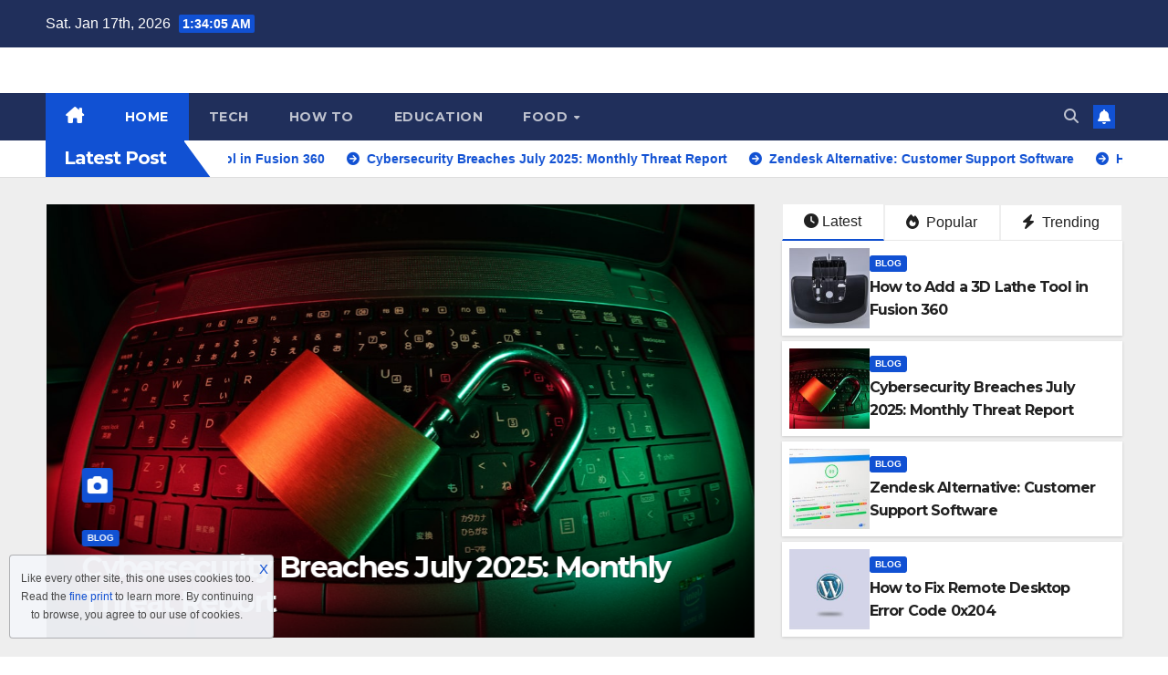

--- FILE ---
content_type: text/html; charset=UTF-8
request_url: https://lawrencebros.com/
body_size: 18216
content:
<!DOCTYPE html>
<html lang="en-US" prefix="og: https://ogp.me/ns#">
<head>
<meta charset="UTF-8">
<meta name="viewport" content="width=device-width, initial-scale=1">
<link rel="profile" href="http://gmpg.org/xfn/11">

<!-- Search Engine Optimization by Rank Math - https://rankmath.com/ -->
<title>Lawrence Bros - Simplifying Your Digital Journey</title>
<meta name="description" content="Simplifying Your Digital Journey"/>
<meta name="robots" content="index, follow"/>
<link rel="canonical" href="https://lawrencebros.com/" />
<link rel="next" href="https://lawrencebros.com/page/2/" />
<meta property="og:locale" content="en_US" />
<meta property="og:type" content="website" />
<meta property="og:title" content="Lawrence Bros - Simplifying Your Digital Journey" />
<meta property="og:description" content="Simplifying Your Digital Journey" />
<meta property="og:url" content="https://lawrencebros.com/" />
<meta property="og:site_name" content="Lawrence Bros" />
<meta name="twitter:card" content="summary_large_image" />
<meta name="twitter:title" content="Lawrence Bros - Simplifying Your Digital Journey" />
<meta name="twitter:description" content="Simplifying Your Digital Journey" />
<script type="application/ld+json" class="rank-math-schema">{"@context":"https://schema.org","@graph":[{"@type":"Person","@id":"https://lawrencebros.com/#person","name":"lawrencebros"},{"@type":"WebSite","@id":"https://lawrencebros.com/#website","url":"https://lawrencebros.com","name":"Lawrence Bros","publisher":{"@id":"https://lawrencebros.com/#person"},"inLanguage":"en-US","potentialAction":{"@type":"SearchAction","target":"https://lawrencebros.com/?s={search_term_string}","query-input":"required name=search_term_string"}},{"@type":"CollectionPage","@id":"https://lawrencebros.com/#webpage","url":"https://lawrencebros.com/","name":"Lawrence Bros - Simplifying Your Digital Journey","about":{"@id":"https://lawrencebros.com/#person"},"isPartOf":{"@id":"https://lawrencebros.com/#website"},"inLanguage":"en-US"}]}</script>
<meta name="google-site-verification" content="nbghj5YqjdwCu43Lfbp4oyKK3Zhgm2C9_zAzZW5FRTA" />
<!-- /Rank Math WordPress SEO plugin -->

<link rel='dns-prefetch' href='//www.googletagmanager.com' />
<link rel='dns-prefetch' href='//fonts.googleapis.com' />
<link rel="alternate" type="application/rss+xml" title="Lawrence Bros &raquo; Feed" href="https://lawrencebros.com/feed/" />
<link rel="alternate" type="application/rss+xml" title="Lawrence Bros &raquo; Comments Feed" href="https://lawrencebros.com/comments/feed/" />
<style id='wp-img-auto-sizes-contain-inline-css'>
img:is([sizes=auto i],[sizes^="auto," i]){contain-intrinsic-size:3000px 1500px}
/*# sourceURL=wp-img-auto-sizes-contain-inline-css */
</style>
<style id='wp-emoji-styles-inline-css'>

	img.wp-smiley, img.emoji {
		display: inline !important;
		border: none !important;
		box-shadow: none !important;
		height: 1em !important;
		width: 1em !important;
		margin: 0 0.07em !important;
		vertical-align: -0.1em !important;
		background: none !important;
		padding: 0 !important;
	}
/*# sourceURL=wp-emoji-styles-inline-css */
</style>
<style id='wp-block-library-inline-css'>
:root{--wp-block-synced-color:#7a00df;--wp-block-synced-color--rgb:122,0,223;--wp-bound-block-color:var(--wp-block-synced-color);--wp-editor-canvas-background:#ddd;--wp-admin-theme-color:#007cba;--wp-admin-theme-color--rgb:0,124,186;--wp-admin-theme-color-darker-10:#006ba1;--wp-admin-theme-color-darker-10--rgb:0,107,160.5;--wp-admin-theme-color-darker-20:#005a87;--wp-admin-theme-color-darker-20--rgb:0,90,135;--wp-admin-border-width-focus:2px}@media (min-resolution:192dpi){:root{--wp-admin-border-width-focus:1.5px}}.wp-element-button{cursor:pointer}:root .has-very-light-gray-background-color{background-color:#eee}:root .has-very-dark-gray-background-color{background-color:#313131}:root .has-very-light-gray-color{color:#eee}:root .has-very-dark-gray-color{color:#313131}:root .has-vivid-green-cyan-to-vivid-cyan-blue-gradient-background{background:linear-gradient(135deg,#00d084,#0693e3)}:root .has-purple-crush-gradient-background{background:linear-gradient(135deg,#34e2e4,#4721fb 50%,#ab1dfe)}:root .has-hazy-dawn-gradient-background{background:linear-gradient(135deg,#faaca8,#dad0ec)}:root .has-subdued-olive-gradient-background{background:linear-gradient(135deg,#fafae1,#67a671)}:root .has-atomic-cream-gradient-background{background:linear-gradient(135deg,#fdd79a,#004a59)}:root .has-nightshade-gradient-background{background:linear-gradient(135deg,#330968,#31cdcf)}:root .has-midnight-gradient-background{background:linear-gradient(135deg,#020381,#2874fc)}:root{--wp--preset--font-size--normal:16px;--wp--preset--font-size--huge:42px}.has-regular-font-size{font-size:1em}.has-larger-font-size{font-size:2.625em}.has-normal-font-size{font-size:var(--wp--preset--font-size--normal)}.has-huge-font-size{font-size:var(--wp--preset--font-size--huge)}.has-text-align-center{text-align:center}.has-text-align-left{text-align:left}.has-text-align-right{text-align:right}.has-fit-text{white-space:nowrap!important}#end-resizable-editor-section{display:none}.aligncenter{clear:both}.items-justified-left{justify-content:flex-start}.items-justified-center{justify-content:center}.items-justified-right{justify-content:flex-end}.items-justified-space-between{justify-content:space-between}.screen-reader-text{border:0;clip-path:inset(50%);height:1px;margin:-1px;overflow:hidden;padding:0;position:absolute;width:1px;word-wrap:normal!important}.screen-reader-text:focus{background-color:#ddd;clip-path:none;color:#444;display:block;font-size:1em;height:auto;left:5px;line-height:normal;padding:15px 23px 14px;text-decoration:none;top:5px;width:auto;z-index:100000}html :where(.has-border-color){border-style:solid}html :where([style*=border-top-color]){border-top-style:solid}html :where([style*=border-right-color]){border-right-style:solid}html :where([style*=border-bottom-color]){border-bottom-style:solid}html :where([style*=border-left-color]){border-left-style:solid}html :where([style*=border-width]){border-style:solid}html :where([style*=border-top-width]){border-top-style:solid}html :where([style*=border-right-width]){border-right-style:solid}html :where([style*=border-bottom-width]){border-bottom-style:solid}html :where([style*=border-left-width]){border-left-style:solid}html :where(img[class*=wp-image-]){height:auto;max-width:100%}:where(figure){margin:0 0 1em}html :where(.is-position-sticky){--wp-admin--admin-bar--position-offset:var(--wp-admin--admin-bar--height,0px)}@media screen and (max-width:600px){html :where(.is-position-sticky){--wp-admin--admin-bar--position-offset:0px}}

/*# sourceURL=wp-block-library-inline-css */
</style><style id='wp-block-heading-inline-css'>
h1:where(.wp-block-heading).has-background,h2:where(.wp-block-heading).has-background,h3:where(.wp-block-heading).has-background,h4:where(.wp-block-heading).has-background,h5:where(.wp-block-heading).has-background,h6:where(.wp-block-heading).has-background{padding:1.25em 2.375em}h1.has-text-align-left[style*=writing-mode]:where([style*=vertical-lr]),h1.has-text-align-right[style*=writing-mode]:where([style*=vertical-rl]),h2.has-text-align-left[style*=writing-mode]:where([style*=vertical-lr]),h2.has-text-align-right[style*=writing-mode]:where([style*=vertical-rl]),h3.has-text-align-left[style*=writing-mode]:where([style*=vertical-lr]),h3.has-text-align-right[style*=writing-mode]:where([style*=vertical-rl]),h4.has-text-align-left[style*=writing-mode]:where([style*=vertical-lr]),h4.has-text-align-right[style*=writing-mode]:where([style*=vertical-rl]),h5.has-text-align-left[style*=writing-mode]:where([style*=vertical-lr]),h5.has-text-align-right[style*=writing-mode]:where([style*=vertical-rl]),h6.has-text-align-left[style*=writing-mode]:where([style*=vertical-lr]),h6.has-text-align-right[style*=writing-mode]:where([style*=vertical-rl]){rotate:180deg}
/*# sourceURL=https://lawrencebros.com/wp-includes/blocks/heading/style.min.css */
</style>
<style id='wp-block-latest-posts-inline-css'>
.wp-block-latest-posts{box-sizing:border-box}.wp-block-latest-posts.alignleft{margin-right:2em}.wp-block-latest-posts.alignright{margin-left:2em}.wp-block-latest-posts.wp-block-latest-posts__list{list-style:none}.wp-block-latest-posts.wp-block-latest-posts__list li{clear:both;overflow-wrap:break-word}.wp-block-latest-posts.is-grid{display:flex;flex-wrap:wrap}.wp-block-latest-posts.is-grid li{margin:0 1.25em 1.25em 0;width:100%}@media (min-width:600px){.wp-block-latest-posts.columns-2 li{width:calc(50% - .625em)}.wp-block-latest-posts.columns-2 li:nth-child(2n){margin-right:0}.wp-block-latest-posts.columns-3 li{width:calc(33.33333% - .83333em)}.wp-block-latest-posts.columns-3 li:nth-child(3n){margin-right:0}.wp-block-latest-posts.columns-4 li{width:calc(25% - .9375em)}.wp-block-latest-posts.columns-4 li:nth-child(4n){margin-right:0}.wp-block-latest-posts.columns-5 li{width:calc(20% - 1em)}.wp-block-latest-posts.columns-5 li:nth-child(5n){margin-right:0}.wp-block-latest-posts.columns-6 li{width:calc(16.66667% - 1.04167em)}.wp-block-latest-posts.columns-6 li:nth-child(6n){margin-right:0}}:root :where(.wp-block-latest-posts.is-grid){padding:0}:root :where(.wp-block-latest-posts.wp-block-latest-posts__list){padding-left:0}.wp-block-latest-posts__post-author,.wp-block-latest-posts__post-date{display:block;font-size:.8125em}.wp-block-latest-posts__post-excerpt,.wp-block-latest-posts__post-full-content{margin-bottom:1em;margin-top:.5em}.wp-block-latest-posts__featured-image a{display:inline-block}.wp-block-latest-posts__featured-image img{height:auto;max-width:100%;width:auto}.wp-block-latest-posts__featured-image.alignleft{float:left;margin-right:1em}.wp-block-latest-posts__featured-image.alignright{float:right;margin-left:1em}.wp-block-latest-posts__featured-image.aligncenter{margin-bottom:1em;text-align:center}
/*# sourceURL=https://lawrencebros.com/wp-includes/blocks/latest-posts/style.min.css */
</style>
<style id='wp-block-page-list-inline-css'>
.wp-block-navigation .wp-block-page-list{align-items:var(--navigation-layout-align,initial);background-color:inherit;display:flex;flex-direction:var(--navigation-layout-direction,initial);flex-wrap:var(--navigation-layout-wrap,wrap);justify-content:var(--navigation-layout-justify,initial)}.wp-block-navigation .wp-block-navigation-item{background-color:inherit}.wp-block-page-list{box-sizing:border-box}
/*# sourceURL=https://lawrencebros.com/wp-includes/blocks/page-list/style.min.css */
</style>
<style id='wp-block-search-inline-css'>
.wp-block-search__button{margin-left:10px;word-break:normal}.wp-block-search__button.has-icon{line-height:0}.wp-block-search__button svg{height:1.25em;min-height:24px;min-width:24px;width:1.25em;fill:currentColor;vertical-align:text-bottom}:where(.wp-block-search__button){border:1px solid #ccc;padding:6px 10px}.wp-block-search__inside-wrapper{display:flex;flex:auto;flex-wrap:nowrap;max-width:100%}.wp-block-search__label{width:100%}.wp-block-search.wp-block-search__button-only .wp-block-search__button{box-sizing:border-box;display:flex;flex-shrink:0;justify-content:center;margin-left:0;max-width:100%}.wp-block-search.wp-block-search__button-only .wp-block-search__inside-wrapper{min-width:0!important;transition-property:width}.wp-block-search.wp-block-search__button-only .wp-block-search__input{flex-basis:100%;transition-duration:.3s}.wp-block-search.wp-block-search__button-only.wp-block-search__searchfield-hidden,.wp-block-search.wp-block-search__button-only.wp-block-search__searchfield-hidden .wp-block-search__inside-wrapper{overflow:hidden}.wp-block-search.wp-block-search__button-only.wp-block-search__searchfield-hidden .wp-block-search__input{border-left-width:0!important;border-right-width:0!important;flex-basis:0;flex-grow:0;margin:0;min-width:0!important;padding-left:0!important;padding-right:0!important;width:0!important}:where(.wp-block-search__input){appearance:none;border:1px solid #949494;flex-grow:1;font-family:inherit;font-size:inherit;font-style:inherit;font-weight:inherit;letter-spacing:inherit;line-height:inherit;margin-left:0;margin-right:0;min-width:3rem;padding:8px;text-decoration:unset!important;text-transform:inherit}:where(.wp-block-search__button-inside .wp-block-search__inside-wrapper){background-color:#fff;border:1px solid #949494;box-sizing:border-box;padding:4px}:where(.wp-block-search__button-inside .wp-block-search__inside-wrapper) .wp-block-search__input{border:none;border-radius:0;padding:0 4px}:where(.wp-block-search__button-inside .wp-block-search__inside-wrapper) .wp-block-search__input:focus{outline:none}:where(.wp-block-search__button-inside .wp-block-search__inside-wrapper) :where(.wp-block-search__button){padding:4px 8px}.wp-block-search.aligncenter .wp-block-search__inside-wrapper{margin:auto}.wp-block[data-align=right] .wp-block-search.wp-block-search__button-only .wp-block-search__inside-wrapper{float:right}
/*# sourceURL=https://lawrencebros.com/wp-includes/blocks/search/style.min.css */
</style>
<style id='wp-block-group-inline-css'>
.wp-block-group{box-sizing:border-box}:where(.wp-block-group.wp-block-group-is-layout-constrained){position:relative}
/*# sourceURL=https://lawrencebros.com/wp-includes/blocks/group/style.min.css */
</style>
<style id='global-styles-inline-css'>
:root{--wp--preset--aspect-ratio--square: 1;--wp--preset--aspect-ratio--4-3: 4/3;--wp--preset--aspect-ratio--3-4: 3/4;--wp--preset--aspect-ratio--3-2: 3/2;--wp--preset--aspect-ratio--2-3: 2/3;--wp--preset--aspect-ratio--16-9: 16/9;--wp--preset--aspect-ratio--9-16: 9/16;--wp--preset--color--black: #000000;--wp--preset--color--cyan-bluish-gray: #abb8c3;--wp--preset--color--white: #ffffff;--wp--preset--color--pale-pink: #f78da7;--wp--preset--color--vivid-red: #cf2e2e;--wp--preset--color--luminous-vivid-orange: #ff6900;--wp--preset--color--luminous-vivid-amber: #fcb900;--wp--preset--color--light-green-cyan: #7bdcb5;--wp--preset--color--vivid-green-cyan: #00d084;--wp--preset--color--pale-cyan-blue: #8ed1fc;--wp--preset--color--vivid-cyan-blue: #0693e3;--wp--preset--color--vivid-purple: #9b51e0;--wp--preset--gradient--vivid-cyan-blue-to-vivid-purple: linear-gradient(135deg,rgb(6,147,227) 0%,rgb(155,81,224) 100%);--wp--preset--gradient--light-green-cyan-to-vivid-green-cyan: linear-gradient(135deg,rgb(122,220,180) 0%,rgb(0,208,130) 100%);--wp--preset--gradient--luminous-vivid-amber-to-luminous-vivid-orange: linear-gradient(135deg,rgb(252,185,0) 0%,rgb(255,105,0) 100%);--wp--preset--gradient--luminous-vivid-orange-to-vivid-red: linear-gradient(135deg,rgb(255,105,0) 0%,rgb(207,46,46) 100%);--wp--preset--gradient--very-light-gray-to-cyan-bluish-gray: linear-gradient(135deg,rgb(238,238,238) 0%,rgb(169,184,195) 100%);--wp--preset--gradient--cool-to-warm-spectrum: linear-gradient(135deg,rgb(74,234,220) 0%,rgb(151,120,209) 20%,rgb(207,42,186) 40%,rgb(238,44,130) 60%,rgb(251,105,98) 80%,rgb(254,248,76) 100%);--wp--preset--gradient--blush-light-purple: linear-gradient(135deg,rgb(255,206,236) 0%,rgb(152,150,240) 100%);--wp--preset--gradient--blush-bordeaux: linear-gradient(135deg,rgb(254,205,165) 0%,rgb(254,45,45) 50%,rgb(107,0,62) 100%);--wp--preset--gradient--luminous-dusk: linear-gradient(135deg,rgb(255,203,112) 0%,rgb(199,81,192) 50%,rgb(65,88,208) 100%);--wp--preset--gradient--pale-ocean: linear-gradient(135deg,rgb(255,245,203) 0%,rgb(182,227,212) 50%,rgb(51,167,181) 100%);--wp--preset--gradient--electric-grass: linear-gradient(135deg,rgb(202,248,128) 0%,rgb(113,206,126) 100%);--wp--preset--gradient--midnight: linear-gradient(135deg,rgb(2,3,129) 0%,rgb(40,116,252) 100%);--wp--preset--font-size--small: 13px;--wp--preset--font-size--medium: 20px;--wp--preset--font-size--large: 36px;--wp--preset--font-size--x-large: 42px;--wp--preset--spacing--20: 0.44rem;--wp--preset--spacing--30: 0.67rem;--wp--preset--spacing--40: 1rem;--wp--preset--spacing--50: 1.5rem;--wp--preset--spacing--60: 2.25rem;--wp--preset--spacing--70: 3.38rem;--wp--preset--spacing--80: 5.06rem;--wp--preset--shadow--natural: 6px 6px 9px rgba(0, 0, 0, 0.2);--wp--preset--shadow--deep: 12px 12px 50px rgba(0, 0, 0, 0.4);--wp--preset--shadow--sharp: 6px 6px 0px rgba(0, 0, 0, 0.2);--wp--preset--shadow--outlined: 6px 6px 0px -3px rgb(255, 255, 255), 6px 6px rgb(0, 0, 0);--wp--preset--shadow--crisp: 6px 6px 0px rgb(0, 0, 0);}:where(.is-layout-flex){gap: 0.5em;}:where(.is-layout-grid){gap: 0.5em;}body .is-layout-flex{display: flex;}.is-layout-flex{flex-wrap: wrap;align-items: center;}.is-layout-flex > :is(*, div){margin: 0;}body .is-layout-grid{display: grid;}.is-layout-grid > :is(*, div){margin: 0;}:where(.wp-block-columns.is-layout-flex){gap: 2em;}:where(.wp-block-columns.is-layout-grid){gap: 2em;}:where(.wp-block-post-template.is-layout-flex){gap: 1.25em;}:where(.wp-block-post-template.is-layout-grid){gap: 1.25em;}.has-black-color{color: var(--wp--preset--color--black) !important;}.has-cyan-bluish-gray-color{color: var(--wp--preset--color--cyan-bluish-gray) !important;}.has-white-color{color: var(--wp--preset--color--white) !important;}.has-pale-pink-color{color: var(--wp--preset--color--pale-pink) !important;}.has-vivid-red-color{color: var(--wp--preset--color--vivid-red) !important;}.has-luminous-vivid-orange-color{color: var(--wp--preset--color--luminous-vivid-orange) !important;}.has-luminous-vivid-amber-color{color: var(--wp--preset--color--luminous-vivid-amber) !important;}.has-light-green-cyan-color{color: var(--wp--preset--color--light-green-cyan) !important;}.has-vivid-green-cyan-color{color: var(--wp--preset--color--vivid-green-cyan) !important;}.has-pale-cyan-blue-color{color: var(--wp--preset--color--pale-cyan-blue) !important;}.has-vivid-cyan-blue-color{color: var(--wp--preset--color--vivid-cyan-blue) !important;}.has-vivid-purple-color{color: var(--wp--preset--color--vivid-purple) !important;}.has-black-background-color{background-color: var(--wp--preset--color--black) !important;}.has-cyan-bluish-gray-background-color{background-color: var(--wp--preset--color--cyan-bluish-gray) !important;}.has-white-background-color{background-color: var(--wp--preset--color--white) !important;}.has-pale-pink-background-color{background-color: var(--wp--preset--color--pale-pink) !important;}.has-vivid-red-background-color{background-color: var(--wp--preset--color--vivid-red) !important;}.has-luminous-vivid-orange-background-color{background-color: var(--wp--preset--color--luminous-vivid-orange) !important;}.has-luminous-vivid-amber-background-color{background-color: var(--wp--preset--color--luminous-vivid-amber) !important;}.has-light-green-cyan-background-color{background-color: var(--wp--preset--color--light-green-cyan) !important;}.has-vivid-green-cyan-background-color{background-color: var(--wp--preset--color--vivid-green-cyan) !important;}.has-pale-cyan-blue-background-color{background-color: var(--wp--preset--color--pale-cyan-blue) !important;}.has-vivid-cyan-blue-background-color{background-color: var(--wp--preset--color--vivid-cyan-blue) !important;}.has-vivid-purple-background-color{background-color: var(--wp--preset--color--vivid-purple) !important;}.has-black-border-color{border-color: var(--wp--preset--color--black) !important;}.has-cyan-bluish-gray-border-color{border-color: var(--wp--preset--color--cyan-bluish-gray) !important;}.has-white-border-color{border-color: var(--wp--preset--color--white) !important;}.has-pale-pink-border-color{border-color: var(--wp--preset--color--pale-pink) !important;}.has-vivid-red-border-color{border-color: var(--wp--preset--color--vivid-red) !important;}.has-luminous-vivid-orange-border-color{border-color: var(--wp--preset--color--luminous-vivid-orange) !important;}.has-luminous-vivid-amber-border-color{border-color: var(--wp--preset--color--luminous-vivid-amber) !important;}.has-light-green-cyan-border-color{border-color: var(--wp--preset--color--light-green-cyan) !important;}.has-vivid-green-cyan-border-color{border-color: var(--wp--preset--color--vivid-green-cyan) !important;}.has-pale-cyan-blue-border-color{border-color: var(--wp--preset--color--pale-cyan-blue) !important;}.has-vivid-cyan-blue-border-color{border-color: var(--wp--preset--color--vivid-cyan-blue) !important;}.has-vivid-purple-border-color{border-color: var(--wp--preset--color--vivid-purple) !important;}.has-vivid-cyan-blue-to-vivid-purple-gradient-background{background: var(--wp--preset--gradient--vivid-cyan-blue-to-vivid-purple) !important;}.has-light-green-cyan-to-vivid-green-cyan-gradient-background{background: var(--wp--preset--gradient--light-green-cyan-to-vivid-green-cyan) !important;}.has-luminous-vivid-amber-to-luminous-vivid-orange-gradient-background{background: var(--wp--preset--gradient--luminous-vivid-amber-to-luminous-vivid-orange) !important;}.has-luminous-vivid-orange-to-vivid-red-gradient-background{background: var(--wp--preset--gradient--luminous-vivid-orange-to-vivid-red) !important;}.has-very-light-gray-to-cyan-bluish-gray-gradient-background{background: var(--wp--preset--gradient--very-light-gray-to-cyan-bluish-gray) !important;}.has-cool-to-warm-spectrum-gradient-background{background: var(--wp--preset--gradient--cool-to-warm-spectrum) !important;}.has-blush-light-purple-gradient-background{background: var(--wp--preset--gradient--blush-light-purple) !important;}.has-blush-bordeaux-gradient-background{background: var(--wp--preset--gradient--blush-bordeaux) !important;}.has-luminous-dusk-gradient-background{background: var(--wp--preset--gradient--luminous-dusk) !important;}.has-pale-ocean-gradient-background{background: var(--wp--preset--gradient--pale-ocean) !important;}.has-electric-grass-gradient-background{background: var(--wp--preset--gradient--electric-grass) !important;}.has-midnight-gradient-background{background: var(--wp--preset--gradient--midnight) !important;}.has-small-font-size{font-size: var(--wp--preset--font-size--small) !important;}.has-medium-font-size{font-size: var(--wp--preset--font-size--medium) !important;}.has-large-font-size{font-size: var(--wp--preset--font-size--large) !important;}.has-x-large-font-size{font-size: var(--wp--preset--font-size--x-large) !important;}
/*# sourceURL=global-styles-inline-css */
</style>

<style id='classic-theme-styles-inline-css'>
/*! This file is auto-generated */
.wp-block-button__link{color:#fff;background-color:#32373c;border-radius:9999px;box-shadow:none;text-decoration:none;padding:calc(.667em + 2px) calc(1.333em + 2px);font-size:1.125em}.wp-block-file__button{background:#32373c;color:#fff;text-decoration:none}
/*# sourceURL=/wp-includes/css/classic-themes.min.css */
</style>
<link rel='stylesheet' id='contact-form-7-css' href='https://lawrencebros.com/wp-content/plugins/contact-form-7/includes/css/styles.css?ver=5.9.8' media='all' />
<link rel='stylesheet' id='secure-copy-content-protection-public-css' href='https://lawrencebros.com/wp-content/plugins/secure-copy-content-protection/public/css/secure-copy-content-protection-public.css?ver=4.2.1' media='all' />
<link rel='stylesheet' id='newsup-fonts-css' href='//fonts.googleapis.com/css?family=Montserrat%3A400%2C500%2C700%2C800%7CWork%2BSans%3A300%2C400%2C500%2C600%2C700%2C800%2C900%26display%3Dswap&#038;subset=latin%2Clatin-ext' media='all' />
<link rel='stylesheet' id='bootstrap-css' href='https://lawrencebros.com/wp-content/themes/newsup/css/bootstrap.css?ver=6.9' media='all' />
<link rel='stylesheet' id='newsup-style-css' href='https://lawrencebros.com/wp-content/themes/newsup/style.css?ver=6.9' media='all' />
<link rel='stylesheet' id='newsup-default-css' href='https://lawrencebros.com/wp-content/themes/newsup/css/colors/default.css?ver=6.9' media='all' />
<link rel='stylesheet' id='font-awesome-5-all-css' href='https://lawrencebros.com/wp-content/themes/newsup/css/font-awesome/css/all.min.css?ver=6.9' media='all' />
<link rel='stylesheet' id='font-awesome-4-shim-css' href='https://lawrencebros.com/wp-content/themes/newsup/css/font-awesome/css/v4-shims.min.css?ver=6.9' media='all' />
<link rel='stylesheet' id='owl-carousel-css' href='https://lawrencebros.com/wp-content/themes/newsup/css/owl.carousel.css?ver=6.9' media='all' />
<link rel='stylesheet' id='smartmenus-css' href='https://lawrencebros.com/wp-content/themes/newsup/css/jquery.smartmenus.bootstrap.css?ver=6.9' media='all' />
<link rel='stylesheet' id='newsup-custom-css-css' href='https://lawrencebros.com/wp-content/themes/newsup/inc/ansar/customize/css/customizer.css?ver=1.0' media='all' />
<script src="https://lawrencebros.com/wp-includes/js/jquery/jquery.min.js?ver=3.7.1" id="jquery-core-js"></script>
<script src="https://lawrencebros.com/wp-includes/js/jquery/jquery-migrate.min.js?ver=3.4.1" id="jquery-migrate-js"></script>
<script src="https://lawrencebros.com/wp-content/themes/newsup/js/navigation.js?ver=6.9" id="newsup-navigation-js"></script>
<script src="https://lawrencebros.com/wp-content/themes/newsup/js/bootstrap.js?ver=6.9" id="bootstrap-js"></script>
<script src="https://lawrencebros.com/wp-content/themes/newsup/js/owl.carousel.min.js?ver=6.9" id="owl-carousel-min-js"></script>
<script src="https://lawrencebros.com/wp-content/themes/newsup/js/jquery.smartmenus.js?ver=6.9" id="smartmenus-js-js"></script>
<script src="https://lawrencebros.com/wp-content/themes/newsup/js/jquery.smartmenus.bootstrap.js?ver=6.9" id="bootstrap-smartmenus-js-js"></script>
<script src="https://lawrencebros.com/wp-content/themes/newsup/js/jquery.marquee.js?ver=6.9" id="newsup-marquee-js-js"></script>
<script src="https://lawrencebros.com/wp-content/themes/newsup/js/main.js?ver=6.9" id="newsup-main-js-js"></script>

<!-- Google tag (gtag.js) snippet added by Site Kit -->
<!-- Google Analytics snippet added by Site Kit -->
<script src="https://www.googletagmanager.com/gtag/js?id=G-64F1T3VLYF" id="google_gtagjs-js" async></script>
<script id="google_gtagjs-js-after">
window.dataLayer = window.dataLayer || [];function gtag(){dataLayer.push(arguments);}
gtag("set","linker",{"domains":["lawrencebros.com"]});
gtag("js", new Date());
gtag("set", "developer_id.dZTNiMT", true);
gtag("config", "G-64F1T3VLYF");
//# sourceURL=google_gtagjs-js-after
</script>
<link rel="https://api.w.org/" href="https://lawrencebros.com/wp-json/" /><link rel="EditURI" type="application/rsd+xml" title="RSD" href="https://lawrencebros.com/xmlrpc.php?rsd" />
<meta name="generator" content="WordPress 6.9" />
<meta name="generator" content="Site Kit by Google 1.170.0" /><script async src="https://pagead2.googlesyndication.com/pagead/js/adsbygoogle.js?client=ca-pub-9669155559838180"
     crossorigin="anonymous"></script>
 
<style type="text/css" id="custom-background-css">
    .wrapper { background-color: #eee; }
</style>
    <style type="text/css">
            .site-title,
        .site-description {
            position: absolute;
            clip: rect(1px, 1px, 1px, 1px);
        }
        </style>
    <link rel="icon" href="https://lawrencebros.com/wp-content/uploads/2023/09/cropped-lawrence-bros-32x32.png" sizes="32x32" />
<link rel="icon" href="https://lawrencebros.com/wp-content/uploads/2023/09/cropped-lawrence-bros-192x192.png" sizes="192x192" />
<link rel="apple-touch-icon" href="https://lawrencebros.com/wp-content/uploads/2023/09/cropped-lawrence-bros-180x180.png" />
<meta name="msapplication-TileImage" content="https://lawrencebros.com/wp-content/uploads/2023/09/cropped-lawrence-bros-270x270.png" />
</head>
<body class="home blog wp-embed-responsive wp-theme-newsup hfeed ta-hide-date-author-in-list" >
<div id="page" class="site">
<a class="skip-link screen-reader-text" href="#content">
Skip to content</a>
  <div class="wrapper" id="custom-background-css">
    <header class="mg-headwidget">
      <!--==================== TOP BAR ====================-->
      <div class="mg-head-detail hidden-xs">
    <div class="container-fluid">
        <div class="row align-items-center">
            <div class="col-md-6 col-xs-12">
                <ul class="info-left">
                            <li>Sat. Jan 17th, 2026             <span  id="time" class="time"></span>
                    
        </li>
                    </ul>
            </div>
            <div class="col-md-6 col-xs-12">
                <ul class="mg-social info-right">
                                    </ul>
            </div>
        </div>
    </div>
</div>
      <div class="clearfix"></div>

      
      <div class="mg-nav-widget-area-back" style='background-image: url("https://lawrencebros.com/wp-content/uploads/2023/09/cropped-header.png" );'>
                <div class="overlay">
          <div class="inner"  style="background-color:#ffffff;" > 
              <div class="container-fluid">
                  <div class="mg-nav-widget-area">
                    <div class="row align-items-center">
                      <div class="col-md-3 text-center-xs">
                        <div class="navbar-header">
                          <div class="site-logo">
                                                      </div>
                          <div class="site-branding-text d-none">
                                                            <h1 class="site-title"><a href="https://lawrencebros.com/" rel="home">Lawrence Bros</a></h1>
                                                            <p class="site-description">Simplifying Your Digital Journey</p>
                          </div>    
                        </div>
                      </div>
                                          </div>
                  </div>
              </div>
          </div>
        </div>
      </div>
    <div class="mg-menu-full">
      <nav class="navbar navbar-expand-lg navbar-wp">
        <div class="container-fluid">
          <!-- Right nav -->
          <div class="m-header align-items-center">
                            <a class="mobilehomebtn" href="https://lawrencebros.com"><span class="fa-solid fa-house-chimney"></span></a>
              <!-- navbar-toggle -->
              <button class="navbar-toggler mx-auto" type="button" data-toggle="collapse" data-target="#navbar-wp" aria-controls="navbarSupportedContent" aria-expanded="false" aria-label="Toggle navigation">
                <span class="burger">
                  <span class="burger-line"></span>
                  <span class="burger-line"></span>
                  <span class="burger-line"></span>
                </span>
              </button>
              <!-- /navbar-toggle -->
                          <div class="dropdown show mg-search-box pr-2">
                <a class="dropdown-toggle msearch ml-auto" href="#" role="button" id="dropdownMenuLink" data-toggle="dropdown" aria-haspopup="true" aria-expanded="false">
                <i class="fas fa-search"></i>
                </a> 
                <div class="dropdown-menu searchinner" aria-labelledby="dropdownMenuLink">
                    <form role="search" method="get" id="searchform" action="https://lawrencebros.com/">
  <div class="input-group">
    <input type="search" class="form-control" placeholder="Search" value="" name="s" />
    <span class="input-group-btn btn-default">
    <button type="submit" class="btn"> <i class="fas fa-search"></i> </button>
    </span> </div>
</form>                </div>
            </div>
                  <a href="#" target="_blank" class="btn-bell btn-theme mx-2"><i class="fa fa-bell"></i></a>
                      
          </div>
          <!-- /Right nav --> 
          <div class="collapse navbar-collapse" id="navbar-wp">
            <div class="d-md-block">
              <ul id="menu-menu-1" class="nav navbar-nav mr-auto "><li class="active home"><a class="homebtn" href="https://lawrencebros.com"><span class='fa-solid fa-house-chimney'></span></a></li><li id="menu-item-29" class="menu-item menu-item-type-custom menu-item-object-custom current-menu-item current_page_item menu-item-home menu-item-29 active"><a class="nav-link" title="Home" href="https://lawrencebros.com/">Home</a></li>
<li id="menu-item-124" class="menu-item menu-item-type-taxonomy menu-item-object-category menu-item-124"><a class="nav-link" title="Tech" href="https://lawrencebros.com/category/tech/">Tech</a></li>
<li id="menu-item-123" class="menu-item menu-item-type-taxonomy menu-item-object-category menu-item-123"><a class="nav-link" title="How To" href="https://lawrencebros.com/category/how-to/">How To</a></li>
<li id="menu-item-209" class="menu-item menu-item-type-taxonomy menu-item-object-category menu-item-209"><a class="nav-link" title="Education" href="https://lawrencebros.com/category/education/">Education</a></li>
<li id="menu-item-118" class="menu-item menu-item-type-taxonomy menu-item-object-category menu-item-has-children menu-item-118 dropdown"><a class="nav-link" title="Food" href="https://lawrencebros.com/category/food/" data-toggle="dropdown" class="dropdown-toggle">Food </a>
<ul role="menu" class=" dropdown-menu">
	<li id="menu-item-30" class="menu-item menu-item-type-taxonomy menu-item-object-category menu-item-30"><a class="dropdown-item" title="Breakfast Hours" href="https://lawrencebros.com/category/breakfast-hours/">Breakfast Hours</a></li>
	<li id="menu-item-119" class="menu-item menu-item-type-taxonomy menu-item-object-category menu-item-119"><a class="dropdown-item" title="Lunch Hours" href="https://lawrencebros.com/category/lunch-hours/">Lunch Hours</a></li>
	<li id="menu-item-120" class="menu-item menu-item-type-taxonomy menu-item-object-category menu-item-120"><a class="dropdown-item" title="Service Hours" href="https://lawrencebros.com/category/service-hours/">Service Hours</a></li>
</ul>
</li>
</ul>            </div>      
          </div>
          <!-- Right nav -->
          <div class="desk-header d-lg-flex pl-3 ml-auto my-2 my-lg-0 position-relative align-items-center">
                        <div class="dropdown show mg-search-box pr-2">
                <a class="dropdown-toggle msearch ml-auto" href="#" role="button" id="dropdownMenuLink" data-toggle="dropdown" aria-haspopup="true" aria-expanded="false">
                <i class="fas fa-search"></i>
                </a> 
                <div class="dropdown-menu searchinner" aria-labelledby="dropdownMenuLink">
                    <form role="search" method="get" id="searchform" action="https://lawrencebros.com/">
  <div class="input-group">
    <input type="search" class="form-control" placeholder="Search" value="" name="s" />
    <span class="input-group-btn btn-default">
    <button type="submit" class="btn"> <i class="fas fa-search"></i> </button>
    </span> </div>
</form>                </div>
            </div>
                  <a href="#" target="_blank" class="btn-bell btn-theme mx-2"><i class="fa fa-bell"></i></a>
                  </div>
          <!-- /Right nav -->
      </div>
      </nav> <!-- /Navigation -->
    </div>
</header>
<div class="clearfix"></div>             <section class="mg-latest-news-sec">
                                <div class="container-fluid">
                    <div class="mg-latest-news">
                        <div class="bn_title">
                            <h2 class="title">
                                                                    Latest Post<span></span>
                                                            </h2>
                        </div>
                         
                        <div class="mg-latest-news-slider marquee">
                                                            <a href="https://lawrencebros.com/how-to-add-a-3d-lathe-tool-in-fusion-360/">
                                        <span>How to Add a 3D Lathe Tool in Fusion 360</span>
                                        </a>
                                                                        <a href="https://lawrencebros.com/cybersecurity-breaches-july-2025-monthly-threat-report/">
                                        <span>Cybersecurity Breaches July 2025: Monthly Threat Report</span>
                                        </a>
                                                                        <a href="https://lawrencebros.com/zendesk-alternative-customer-support-software/">
                                        <span>Zendesk Alternative: Customer Support Software</span>
                                        </a>
                                                                        <a href="https://lawrencebros.com/how-to-fix-remote-desktop-error-code-0x204/">
                                        <span>How to Fix Remote Desktop Error Code 0x204</span>
                                        </a>
                                                                        <a href="https://lawrencebros.com/dados-as-demystified-why-it-matters-in-todays-data-driven-systems/">
                                        <span>Dados AS Demystified: Why It Matters in Today’s Data-Driven Systems</span>
                                        </a>
                                                            </div>
                    </div>
                </div>
            </section>
            <!-- Excluive line END -->
                    <section class="mg-fea-area">
                    <div class="overlay">
                <div class="container-fluid">
                    <div class="row">
                                                <div class="col-md-8">
                            <div id="homemain"class="homemain owl-carousel"> 
                                         <div class="item">
                <div class="mg-blog-post lg back-img" 
                                style="background-image: url('https://lawrencebros.com/wp-content/uploads/2026/01/black-and-silver-electronic-device-fusion-360-lathe-tool-3d-model-cad-import.jpg');"
                >

                <a class="link-div" href="https://lawrencebros.com/how-to-add-a-3d-lathe-tool-in-fusion-360/"> </a>

                <article class="bottom">
                        <span class="post-form"><i class="fas fa-camera"></i></span><div class="mg-blog-category"><a class="newsup-categories category-color-1" href="https://lawrencebros.com/category/blog/" alt="View all posts in Blog"> 
                                 Blog
                             </a></div> 
                        <h4 class="title"> <a href="https://lawrencebros.com/how-to-add-a-3d-lathe-tool-in-fusion-360/">How to Add a 3D Lathe Tool in Fusion 360</a></h4>
                                <div class="mg-blog-meta"> 
                    </div> 
                    </article>
            </div>
        </div>
             <div class="item">
                <div class="mg-blog-post lg back-img" 
                                style="background-image: url('https://lawrencebros.com/wp-content/uploads/2026/01/black-laptop-computer-with-white-paper-cybersecurity-breach-data-hacker-ransomware-attack.jpg');"
                >

                <a class="link-div" href="https://lawrencebros.com/cybersecurity-breaches-july-2025-monthly-threat-report/"> </a>

                <article class="bottom">
                        <span class="post-form"><i class="fas fa-camera"></i></span><div class="mg-blog-category"><a class="newsup-categories category-color-1" href="https://lawrencebros.com/category/blog/" alt="View all posts in Blog"> 
                                 Blog
                             </a></div> 
                        <h4 class="title"> <a href="https://lawrencebros.com/cybersecurity-breaches-july-2025-monthly-threat-report/">Cybersecurity Breaches July 2025: Monthly Threat Report</a></h4>
                                <div class="mg-blog-meta"> 
                    </div> 
                    </article>
            </div>
        </div>
             <div class="item">
                <div class="mg-blog-post lg back-img" 
                                style="background-image: url('https://lawrencebros.com/wp-content/uploads/2026/01/a-computer-screen-with-the-number-99-on-it-freshdesk-customer-support-interface.jpg');"
                >

                <a class="link-div" href="https://lawrencebros.com/zendesk-alternative-customer-support-software/"> </a>

                <article class="bottom">
                        <span class="post-form"><i class="fas fa-camera"></i></span><div class="mg-blog-category"><a class="newsup-categories category-color-1" href="https://lawrencebros.com/category/blog/" alt="View all posts in Blog"> 
                                 Blog
                             </a></div> 
                        <h4 class="title"> <a href="https://lawrencebros.com/zendesk-alternative-customer-support-software/">Zendesk Alternative: Customer Support Software</a></h4>
                                <div class="mg-blog-meta"> 
                    </div> 
                    </article>
            </div>
        </div>
             <div class="item">
                <div class="mg-blog-post lg back-img" 
                                style="background-image: url('https://lawrencebros.com/wp-content/uploads/2025/12/a-blue-and-white-wordpress-logo-ftp-file-manager-wordpress-file-permissions.jpg');"
                >

                <a class="link-div" href="https://lawrencebros.com/how-to-fix-remote-desktop-error-code-0x204/"> </a>

                <article class="bottom">
                        <span class="post-form"><i class="fas fa-camera"></i></span><div class="mg-blog-category"><a class="newsup-categories category-color-1" href="https://lawrencebros.com/category/blog/" alt="View all posts in Blog"> 
                                 Blog
                             </a></div> 
                        <h4 class="title"> <a href="https://lawrencebros.com/how-to-fix-remote-desktop-error-code-0x204/">How to Fix Remote Desktop Error Code 0x204</a></h4>
                                <div class="mg-blog-meta"> 
                    </div> 
                    </article>
            </div>
        </div>
             <div class="item">
                <div class="mg-blog-post lg back-img" 
                                style="background-image: url('https://lawrencebros.com/wp-content/uploads/2025/10/a-woman-sitting-at-a-desk-using-a-computer-healthcare-ai-data-schema-diagnostics.jpg');"
                >

                <a class="link-div" href="https://lawrencebros.com/dados-as-demystified-why-it-matters-in-todays-data-driven-systems/"> </a>

                <article class="bottom">
                        <span class="post-form"><i class="fas fa-camera"></i></span><div class="mg-blog-category"><a class="newsup-categories category-color-1" href="https://lawrencebros.com/category/blog/" alt="View all posts in Blog"> 
                                 Blog
                             </a></div> 
                        <h4 class="title"> <a href="https://lawrencebros.com/dados-as-demystified-why-it-matters-in-todays-data-driven-systems/">Dados AS Demystified: Why It Matters in Today’s Data-Driven Systems</a></h4>
                                <div class="mg-blog-meta"> 
                    </div> 
                    </article>
            </div>
        </div>
                                </div>
                        </div> 
                                    <div class="col-md-4 top-right-area">
                    <div id="exTab2" >
                    <ul class="nav nav-tabs">
                        <li class="nav-item">
                            <a class="nav-link active" data-toggle="tab" href="#tan-main-banner-latest-trending-popular-recent"
                               aria-controls="Recent">
                               <i class="fas fa-clock"></i>Latest                            </a>
                        </li>

                        <li class="nav-item">
                            <a class="nav-link" data-toggle="tab" href="#tan-main-banner-latest-trending-popular-popular"
                               aria-controls="Popular">
                                <i class="fas fa-fire"></i> Popular                            </a>
                        </li>


                        <li class="nav-item">
                            <a class="nav-link" data-toggle="tab" href="#tan-main-banner-latest-trending-popular-categorised"
                               aria-controls="Categorised">
                                <i class="fas fa-bolt"></i> Trending                            </a>
                        </li>

                    </ul>
                <div class="tab-content">
                    <div id="tan-main-banner-latest-trending-popular-recent" role="tabpanel" class="tab-pane active fade show">
                        <div class="mg-posts-sec mg-posts-modul-2"><div class="mg-posts-sec-inner row"><div class="small-list-post col-lg-12">                
                  <div class="small-post clearfix">
                                                                           <div class="img-small-post">
                                <a href="https://lawrencebros.com/how-to-add-a-3d-lathe-tool-in-fusion-360/">
                                                                    <img src="https://lawrencebros.com/wp-content/uploads/2026/01/black-and-silver-electronic-device-fusion-360-lathe-tool-3d-model-cad-import-150x150.jpg" alt="How to Add a 3D Lathe Tool in Fusion 360">
                                                                </a>
                            </div>
                                                <div class="small-post-content">
                        <div class="mg-blog-category"><a class="newsup-categories category-color-1" href="https://lawrencebros.com/category/blog/" alt="View all posts in Blog"> 
                                 Blog
                             </a></div> 
                            <div class="title_small_post">
                            <h5 class="title">
                                <a href="https://lawrencebros.com/how-to-add-a-3d-lathe-tool-in-fusion-360/">
                                    How to Add a 3D Lathe Tool in Fusion 360                                </a>
                            </h5>
                                   
                                </div>
                        </div>
                    </div>
                            
                  <div class="small-post clearfix">
                                                                           <div class="img-small-post">
                                <a href="https://lawrencebros.com/cybersecurity-breaches-july-2025-monthly-threat-report/">
                                                                    <img src="https://lawrencebros.com/wp-content/uploads/2026/01/black-laptop-computer-with-white-paper-cybersecurity-breach-data-hacker-ransomware-attack-150x150.jpg" alt="Cybersecurity Breaches July 2025: Monthly Threat Report">
                                                                </a>
                            </div>
                                                <div class="small-post-content">
                        <div class="mg-blog-category"><a class="newsup-categories category-color-1" href="https://lawrencebros.com/category/blog/" alt="View all posts in Blog"> 
                                 Blog
                             </a></div> 
                            <div class="title_small_post">
                            <h5 class="title">
                                <a href="https://lawrencebros.com/cybersecurity-breaches-july-2025-monthly-threat-report/">
                                    Cybersecurity Breaches July 2025: Monthly Threat Report                                </a>
                            </h5>
                                   
                                </div>
                        </div>
                    </div>
                            
                  <div class="small-post clearfix">
                                                                           <div class="img-small-post">
                                <a href="https://lawrencebros.com/zendesk-alternative-customer-support-software/">
                                                                    <img src="https://lawrencebros.com/wp-content/uploads/2026/01/a-computer-screen-with-the-number-99-on-it-freshdesk-customer-support-interface-150x150.jpg" alt="Zendesk Alternative: Customer Support Software">
                                                                </a>
                            </div>
                                                <div class="small-post-content">
                        <div class="mg-blog-category"><a class="newsup-categories category-color-1" href="https://lawrencebros.com/category/blog/" alt="View all posts in Blog"> 
                                 Blog
                             </a></div> 
                            <div class="title_small_post">
                            <h5 class="title">
                                <a href="https://lawrencebros.com/zendesk-alternative-customer-support-software/">
                                    Zendesk Alternative: Customer Support Software                                </a>
                            </h5>
                                   
                                </div>
                        </div>
                    </div>
                            
                  <div class="small-post clearfix">
                                                                           <div class="img-small-post">
                                <a href="https://lawrencebros.com/how-to-fix-remote-desktop-error-code-0x204/">
                                                                    <img src="https://lawrencebros.com/wp-content/uploads/2025/12/a-blue-and-white-wordpress-logo-ftp-file-manager-wordpress-file-permissions-150x150.jpg" alt="How to Fix Remote Desktop Error Code 0x204">
                                                                </a>
                            </div>
                                                <div class="small-post-content">
                        <div class="mg-blog-category"><a class="newsup-categories category-color-1" href="https://lawrencebros.com/category/blog/" alt="View all posts in Blog"> 
                                 Blog
                             </a></div> 
                            <div class="title_small_post">
                            <h5 class="title">
                                <a href="https://lawrencebros.com/how-to-fix-remote-desktop-error-code-0x204/">
                                    How to Fix Remote Desktop Error Code 0x204                                </a>
                            </h5>
                                   
                                </div>
                        </div>
                    </div>
            </div></div></div>                    </div>


                    <div id="tan-main-banner-latest-trending-popular-popular" role="tabpanel" class="tab-pane fade">
                        <div class="mg-posts-sec mg-posts-modul-2"><div class="mg-posts-sec-inner row"><div class="small-list-post col-lg-12">                
                  <div class="small-post clearfix">
                                                                           <div class="img-small-post">
                                <a href="https://lawrencebros.com/the-dropshippers-eraser-fixing-supplier-spam-with-ai-bud/">
                                                                    <img src="https://lawrencebros.com/wp-content/uploads/2025/12/AIBud-WP-150x150.webp" alt="The Dropshipper’s Eraser: Fixing &#8220;Supplier Spam&#8221; with AI Bud">
                                                                </a>
                            </div>
                                                <div class="small-post-content">
                        <div class="mg-blog-category"><a class="newsup-categories category-color-1" href="https://lawrencebros.com/category/blog/" alt="View all posts in Blog"> 
                                 Blog
                             </a></div> 
                            <div class="title_small_post">
                            <h5 class="title">
                                <a href="https://lawrencebros.com/the-dropshippers-eraser-fixing-supplier-spam-with-ai-bud/">
                                    The Dropshipper’s Eraser: Fixing &#8220;Supplier Spam&#8221; with AI Bud                                </a>
                            </h5>
                                   
                                </div>
                        </div>
                    </div>
                            
                  <div class="small-post clearfix">
                                                                           <div class="img-small-post">
                                <a href="https://lawrencebros.com/embassy-suites-breakfast-hours/">
                                                                    <img src="https://lawrencebros.com/wp-content/uploads/2025/02/woman-biting-pencil-while-sitting-on-chair-in-front-of-computer-during-daytime-finance-skills-success-learning-career-150x150.jpg" alt="Embassy Suites Breakfast Hours and Menu Prices 2023">
                                                                </a>
                            </div>
                                                <div class="small-post-content">
                        <div class="mg-blog-category"><a class="newsup-categories category-color-1" href="https://lawrencebros.com/category/breakfast-hours/" alt="View all posts in Breakfast Hours"> 
                                 Breakfast Hours
                             </a></div> 
                            <div class="title_small_post">
                            <h5 class="title">
                                <a href="https://lawrencebros.com/embassy-suites-breakfast-hours/">
                                    Embassy Suites Breakfast Hours and Menu Prices 2023                                </a>
                            </h5>
                                   
                                </div>
                        </div>
                    </div>
                            
                  <div class="small-post clearfix">
                                                                           <div class="img-small-post">
                                <a href="https://lawrencebros.com/jollibee-breakfast-hours/">
                                                                    <img src="https://lawrencebros.com/wp-content/uploads/2023/10/gray-steel-3-door-refrigerator-near-modular-kitchen-virtual-meetinghome-office-setuptechnology-and-work-150x150.jpg" alt="Jollibee Breakfast Hours &#038; Open And Close Hours 2023">
                                                                </a>
                            </div>
                                                <div class="small-post-content">
                        <div class="mg-blog-category"><a class="newsup-categories category-color-1" href="https://lawrencebros.com/category/breakfast-hours/" alt="View all posts in Breakfast Hours"> 
                                 Breakfast Hours
                             </a></div> 
                            <div class="title_small_post">
                            <h5 class="title">
                                <a href="https://lawrencebros.com/jollibee-breakfast-hours/">
                                    Jollibee Breakfast Hours &#038; Open And Close Hours 2023                                </a>
                            </h5>
                                   
                                </div>
                        </div>
                    </div>
                            
                  <div class="small-post clearfix">
                                                                           <div class="img-small-post">
                                <a href="https://lawrencebros.com/cheddars-happy-hour/">
                                                                    <img src="https://lawrencebros.com/wp-content/uploads/2025/03/seashore-during-golden-hour-deep-sea-drilling-oil-platform-offshore-technology-150x150.jpg" alt="Cheddar&#8217;s Happy Hour Times &#038; Menus 2023">
                                                                </a>
                            </div>
                                                <div class="small-post-content">
                        <div class="mg-blog-category"><a class="newsup-categories category-color-1" href="https://lawrencebros.com/category/breakfast-hours/" alt="View all posts in Breakfast Hours"> 
                                 Breakfast Hours
                             </a></div> 
                            <div class="title_small_post">
                            <h5 class="title">
                                <a href="https://lawrencebros.com/cheddars-happy-hour/">
                                    Cheddar&#8217;s Happy Hour Times &#038; Menus 2023                                </a>
                            </h5>
                                   
                                </div>
                        </div>
                    </div>
            </div></div></div>                    </div>

                                            <div id="tan-main-banner-latest-trending-popular-categorised" role="tabpanel" class="tab-pane fade">
                            <div class="mg-posts-sec mg-posts-modul-2"><div class="mg-posts-sec-inner row"><div class="small-list-post col-lg-12">                
                  <div class="small-post clearfix">
                                                                           <div class="img-small-post">
                                <a href="https://lawrencebros.com/how-to-add-a-3d-lathe-tool-in-fusion-360/">
                                                                    <img src="https://lawrencebros.com/wp-content/uploads/2026/01/black-and-silver-electronic-device-fusion-360-lathe-tool-3d-model-cad-import-150x150.jpg" alt="How to Add a 3D Lathe Tool in Fusion 360">
                                                                </a>
                            </div>
                                                <div class="small-post-content">
                        <div class="mg-blog-category"><a class="newsup-categories category-color-1" href="https://lawrencebros.com/category/blog/" alt="View all posts in Blog"> 
                                 Blog
                             </a></div> 
                            <div class="title_small_post">
                            <h5 class="title">
                                <a href="https://lawrencebros.com/how-to-add-a-3d-lathe-tool-in-fusion-360/">
                                    How to Add a 3D Lathe Tool in Fusion 360                                </a>
                            </h5>
                                   
                                </div>
                        </div>
                    </div>
                            
                  <div class="small-post clearfix">
                                                                           <div class="img-small-post">
                                <a href="https://lawrencebros.com/cybersecurity-breaches-july-2025-monthly-threat-report/">
                                                                    <img src="https://lawrencebros.com/wp-content/uploads/2026/01/black-laptop-computer-with-white-paper-cybersecurity-breach-data-hacker-ransomware-attack-150x150.jpg" alt="Cybersecurity Breaches July 2025: Monthly Threat Report">
                                                                </a>
                            </div>
                                                <div class="small-post-content">
                        <div class="mg-blog-category"><a class="newsup-categories category-color-1" href="https://lawrencebros.com/category/blog/" alt="View all posts in Blog"> 
                                 Blog
                             </a></div> 
                            <div class="title_small_post">
                            <h5 class="title">
                                <a href="https://lawrencebros.com/cybersecurity-breaches-july-2025-monthly-threat-report/">
                                    Cybersecurity Breaches July 2025: Monthly Threat Report                                </a>
                            </h5>
                                   
                                </div>
                        </div>
                    </div>
                            
                  <div class="small-post clearfix">
                                                                           <div class="img-small-post">
                                <a href="https://lawrencebros.com/zendesk-alternative-customer-support-software/">
                                                                    <img src="https://lawrencebros.com/wp-content/uploads/2026/01/a-computer-screen-with-the-number-99-on-it-freshdesk-customer-support-interface-150x150.jpg" alt="Zendesk Alternative: Customer Support Software">
                                                                </a>
                            </div>
                                                <div class="small-post-content">
                        <div class="mg-blog-category"><a class="newsup-categories category-color-1" href="https://lawrencebros.com/category/blog/" alt="View all posts in Blog"> 
                                 Blog
                             </a></div> 
                            <div class="title_small_post">
                            <h5 class="title">
                                <a href="https://lawrencebros.com/zendesk-alternative-customer-support-software/">
                                    Zendesk Alternative: Customer Support Software                                </a>
                            </h5>
                                   
                                </div>
                        </div>
                    </div>
                            
                  <div class="small-post clearfix">
                                                                           <div class="img-small-post">
                                <a href="https://lawrencebros.com/how-to-fix-remote-desktop-error-code-0x204/">
                                                                    <img src="https://lawrencebros.com/wp-content/uploads/2025/12/a-blue-and-white-wordpress-logo-ftp-file-manager-wordpress-file-permissions-150x150.jpg" alt="How to Fix Remote Desktop Error Code 0x204">
                                                                </a>
                            </div>
                                                <div class="small-post-content">
                        <div class="mg-blog-category"><a class="newsup-categories category-color-1" href="https://lawrencebros.com/category/blog/" alt="View all posts in Blog"> 
                                 Blog
                             </a></div> 
                            <div class="title_small_post">
                            <h5 class="title">
                                <a href="https://lawrencebros.com/how-to-fix-remote-desktop-error-code-0x204/">
                                    How to Fix Remote Desktop Error Code 0x204                                </a>
                            </h5>
                                   
                                </div>
                        </div>
                    </div>
            </div></div></div>                        </div>
                    
                </div>
            </div>
        </div> 
                                                </div>
                </div>
            </div>
        </section>
        <!--==/ Home Slider ==-->
                <!-- end slider-section -->
        <!--==================== Newsup breadcrumb section ====================-->
    <div id="content" class="container-fluid home">
        <!--row-->
        <div class="row">
                                <div class="col-md-8">
                <!-- mg-posts-sec mg-posts-modul-6 -->
<div class="mg-posts-sec mg-posts-modul-6">
    <!-- mg-posts-sec-inner -->
    <div class="mg-posts-sec-inner">
                    <article id="post-5489" class="d-md-flex mg-posts-sec-post align-items-center post-5489 post type-post status-publish format-standard has-post-thumbnail hentry category-blog">
                <div class="col-12 col-md-6">
    <div class="mg-post-thumb back-img md" style="background-image: url('https://lawrencebros.com/wp-content/uploads/2026/01/black-and-silver-electronic-device-fusion-360-lathe-tool-3d-model-cad-import.jpg');">
        <span class="post-form"><i class="fas fa-camera"></i></span>        <a class="link-div" href="https://lawrencebros.com/how-to-add-a-3d-lathe-tool-in-fusion-360/"></a>
    </div> 
</div>
                <div class="mg-sec-top-post py-3 col">
                    <div class="mg-blog-category"><a class="newsup-categories category-color-1" href="https://lawrencebros.com/category/blog/" alt="View all posts in Blog"> 
                                 Blog
                             </a></div> 
                    <h4 class="entry-title title"><a href="https://lawrencebros.com/how-to-add-a-3d-lathe-tool-in-fusion-360/">How to Add a 3D Lathe Tool in Fusion 360</a></h4>
                            <div class="mg-blog-meta"> 
                    </div> 
                        <div class="mg-content">
                        <p>Whether you&#8217;re a hobbyist machinist or a seasoned CNC programmer, Fusion 360 offers a comprehensive solution for CAD/CAM workflows. One of the more advanced, yet increasingly essential, tasks within Fusion&hellip;</p>
                    </div>
                </div>
            </article>
                    <article id="post-5458" class="d-md-flex mg-posts-sec-post align-items-center post-5458 post type-post status-publish format-standard has-post-thumbnail hentry category-blog">
                <div class="col-12 col-md-6">
    <div class="mg-post-thumb back-img md" style="background-image: url('https://lawrencebros.com/wp-content/uploads/2026/01/black-laptop-computer-with-white-paper-cybersecurity-breach-data-hacker-ransomware-attack.jpg');">
        <span class="post-form"><i class="fas fa-camera"></i></span>        <a class="link-div" href="https://lawrencebros.com/cybersecurity-breaches-july-2025-monthly-threat-report/"></a>
    </div> 
</div>
                <div class="mg-sec-top-post py-3 col">
                    <div class="mg-blog-category"><a class="newsup-categories category-color-1" href="https://lawrencebros.com/category/blog/" alt="View all posts in Blog"> 
                                 Blog
                             </a></div> 
                    <h4 class="entry-title title"><a href="https://lawrencebros.com/cybersecurity-breaches-july-2025-monthly-threat-report/">Cybersecurity Breaches July 2025: Monthly Threat Report</a></h4>
                            <div class="mg-blog-meta"> 
                    </div> 
                        <div class="mg-content">
                        <p>In July 2025, the cybersecurity landscape was once again rocked by a series of high-profile data breaches, ranging from state-sponsored espionage campaigns to financially motivated ransomware attacks. As organizations continue&hellip;</p>
                    </div>
                </div>
            </article>
                    <article id="post-5453" class="d-md-flex mg-posts-sec-post align-items-center post-5453 post type-post status-publish format-standard has-post-thumbnail hentry category-blog">
                <div class="col-12 col-md-6">
    <div class="mg-post-thumb back-img md" style="background-image: url('https://lawrencebros.com/wp-content/uploads/2026/01/a-computer-screen-with-the-number-99-on-it-freshdesk-customer-support-interface.jpg');">
        <span class="post-form"><i class="fas fa-camera"></i></span>        <a class="link-div" href="https://lawrencebros.com/zendesk-alternative-customer-support-software/"></a>
    </div> 
</div>
                <div class="mg-sec-top-post py-3 col">
                    <div class="mg-blog-category"><a class="newsup-categories category-color-1" href="https://lawrencebros.com/category/blog/" alt="View all posts in Blog"> 
                                 Blog
                             </a></div> 
                    <h4 class="entry-title title"><a href="https://lawrencebros.com/zendesk-alternative-customer-support-software/">Zendesk Alternative: Customer Support Software</a></h4>
                            <div class="mg-blog-meta"> 
                    </div> 
                        <div class="mg-content">
                        <p>If you&#8217;ve ever dealt with customer support tools, you&#8217;ve probably heard of Zendesk. It&#8217;s like the Starbucks of help desks — everyone knows it, and many businesses use it. But…&hellip;</p>
                    </div>
                </div>
            </article>
                    <article id="post-5446" class="d-md-flex mg-posts-sec-post align-items-center post-5446 post type-post status-publish format-standard has-post-thumbnail hentry category-blog">
                <div class="col-12 col-md-6">
    <div class="mg-post-thumb back-img md" style="background-image: url('https://lawrencebros.com/wp-content/uploads/2025/12/a-blue-and-white-wordpress-logo-ftp-file-manager-wordpress-file-permissions.jpg');">
        <span class="post-form"><i class="fas fa-camera"></i></span>        <a class="link-div" href="https://lawrencebros.com/how-to-fix-remote-desktop-error-code-0x204/"></a>
    </div> 
</div>
                <div class="mg-sec-top-post py-3 col">
                    <div class="mg-blog-category"><a class="newsup-categories category-color-1" href="https://lawrencebros.com/category/blog/" alt="View all posts in Blog"> 
                                 Blog
                             </a></div> 
                    <h4 class="entry-title title"><a href="https://lawrencebros.com/how-to-fix-remote-desktop-error-code-0x204/">How to Fix Remote Desktop Error Code 0x204</a></h4>
                            <div class="mg-blog-meta"> 
                    </div> 
                        <div class="mg-content">
                        <p>Remote Desktop is a vital feature for IT professionals, remote workers, and system administrators, allowing them to access computers over a network. However, when it doesn’t work as expected, like&hellip;</p>
                    </div>
                </div>
            </article>
                    <article id="post-5445" class="d-md-flex mg-posts-sec-post align-items-center post-5445 post type-post status-publish format-standard has-post-thumbnail hentry category-blog">
                <div class="col-12 col-md-6">
    <div class="mg-post-thumb back-img md" style="background-image: url('https://lawrencebros.com/wp-content/uploads/2025/10/a-woman-sitting-at-a-desk-using-a-computer-healthcare-ai-data-schema-diagnostics.jpg');">
        <span class="post-form"><i class="fas fa-camera"></i></span>        <a class="link-div" href="https://lawrencebros.com/dados-as-demystified-why-it-matters-in-todays-data-driven-systems/"></a>
    </div> 
</div>
                <div class="mg-sec-top-post py-3 col">
                    <div class="mg-blog-category"><a class="newsup-categories category-color-1" href="https://lawrencebros.com/category/blog/" alt="View all posts in Blog"> 
                                 Blog
                             </a></div> 
                    <h4 class="entry-title title"><a href="https://lawrencebros.com/dados-as-demystified-why-it-matters-in-todays-data-driven-systems/">Dados AS Demystified: Why It Matters in Today’s Data-Driven Systems</a></h4>
                            <div class="mg-blog-meta"> 
                    </div> 
                        <div class="mg-content">
                        <p>In an increasingly digital world, data isn&#8217;t just part of technology—it is technology. From recommendation engines to fraud detection systems, intelligent data management has become the backbone of modern digital&hellip;</p>
                    </div>
                </div>
            </article>
                    <article id="post-5448" class="d-md-flex mg-posts-sec-post align-items-center post-5448 post type-post status-publish format-standard has-post-thumbnail hentry category-blog">
                <div class="col-12 col-md-6">
    <div class="mg-post-thumb back-img md" style="background-image: url('https://lawrencebros.com/wp-content/uploads/2026/01/a-car-dashboard-with-a-tablet-on-it-tesla-dashboard-waze-app-car-navigation.jpg');">
        <span class="post-form"><i class="fas fa-camera"></i></span>        <a class="link-div" href="https://lawrencebros.com/is-waze-coming-to-tesla/"></a>
    </div> 
</div>
                <div class="mg-sec-top-post py-3 col">
                    <div class="mg-blog-category"><a class="newsup-categories category-color-1" href="https://lawrencebros.com/category/blog/" alt="View all posts in Blog"> 
                                 Blog
                             </a></div> 
                    <h4 class="entry-title title"><a href="https://lawrencebros.com/is-waze-coming-to-tesla/">Is Waze Coming to Tesla?</a></h4>
                            <div class="mg-blog-meta"> 
                    </div> 
                        <div class="mg-content">
                        <p>If you ever drove anywhere and wanted the smartest, real-time traffic app, chances are you’ve used Waze. It’s fun, fast, and warns you about traffic and police ahead. Now, imagine&hellip;</p>
                    </div>
                </div>
            </article>
                    <article id="post-5438" class="d-md-flex mg-posts-sec-post align-items-center post-5438 post type-post status-publish format-standard has-post-thumbnail hentry category-blog">
                <div class="col-12 col-md-6">
    <div class="mg-post-thumb back-img md" style="background-image: url('https://lawrencebros.com/wp-content/uploads/2025/04/man-using-video-game-control-pad-beside-man-using-computer-keyboard-sitting-and-playing-video-games-funny-game-challenge-retro-gaming-keyboard-workout-online-game.jpg');">
        <span class="post-form"><i class="fas fa-camera"></i></span>        <a class="link-div" href="https://lawrencebros.com/what-is-remotedesktopcompanion-exe/"></a>
    </div> 
</div>
                <div class="mg-sec-top-post py-3 col">
                    <div class="mg-blog-category"><a class="newsup-categories category-color-1" href="https://lawrencebros.com/category/blog/" alt="View all posts in Blog"> 
                                 Blog
                             </a></div> 
                    <h4 class="entry-title title"><a href="https://lawrencebros.com/what-is-remotedesktopcompanion-exe/">What Is RemoteDesktopCompanion.exe?</a></h4>
                            <div class="mg-blog-meta"> 
                    </div> 
                        <div class="mg-content">
                        <p>Ever browsed your Task Manager and noticed something called RemoteDesktopCompanion.exe? Perhaps it caught your eye, and now you&#8217;re wondering—what is this mysterious file doing on your computer? Is it safe?&hellip;</p>
                    </div>
                </div>
            </article>
                    <article id="post-5439" class="d-md-flex mg-posts-sec-post align-items-center post-5439 post type-post status-publish format-standard has-post-thumbnail hentry category-blog">
                <div class="col-12 col-md-6">
    <div class="mg-post-thumb back-img md" style="background-image: url('https://lawrencebros.com/wp-content/uploads/2025/11/phone-screen-asks-what-can-i-help-with-discord-error-connection-problem-voice-chat-1.jpg');">
        <span class="post-form"><i class="fas fa-camera"></i></span>        <a class="link-div" href="https://lawrencebros.com/why-homescapes-is-stuck-on-loading-screen-heres-how-to-fix-it/"></a>
    </div> 
</div>
                <div class="mg-sec-top-post py-3 col">
                    <div class="mg-blog-category"><a class="newsup-categories category-color-1" href="https://lawrencebros.com/category/blog/" alt="View all posts in Blog"> 
                                 Blog
                             </a></div> 
                    <h4 class="entry-title title"><a href="https://lawrencebros.com/why-homescapes-is-stuck-on-loading-screen-heres-how-to-fix-it/">Why Homescapes Is Stuck on Loading Screen? Here&#8217;s how to fix it</a></h4>
                            <div class="mg-blog-meta"> 
                    </div> 
                        <div class="mg-content">
                        <p>Homescapes, the popular match-3 puzzle game by Playrix, is a beloved pastime for millions of players around the world. However, nothing is more frustrating than launching the game only to&hellip;</p>
                    </div>
                </div>
            </article>
                    <article id="post-5412" class="d-md-flex mg-posts-sec-post align-items-center post-5412 post type-post status-publish format-standard has-post-thumbnail hentry category-blog">
                <div class="col-12 col-md-6">
    <div class="mg-post-thumb back-img md" style="background-image: url('https://lawrencebros.com/wp-content/uploads/2025/05/a-very-tall-glass-building-with-a-clock-on-its-side-cloud-computing-data-centers-technology-innovation-1.jpg');">
        <span class="post-form"><i class="fas fa-camera"></i></span>        <a class="link-div" href="https://lawrencebros.com/cybersecurity-services-for-small-businesses/"></a>
    </div> 
</div>
                <div class="mg-sec-top-post py-3 col">
                    <div class="mg-blog-category"><a class="newsup-categories category-color-1" href="https://lawrencebros.com/category/blog/" alt="View all posts in Blog"> 
                                 Blog
                             </a></div> 
                    <h4 class="entry-title title"><a href="https://lawrencebros.com/cybersecurity-services-for-small-businesses/">Cybersecurity Services for Small Businesses</a></h4>
                            <div class="mg-blog-meta"> 
                    </div> 
                        <div class="mg-content">
                        <p>In today&#8217;s digitally driven world, small businesses face an ever-growing array of cyber threats. From phishing attacks to ransomware, the risks are real and often underestimated by entrepreneurs who may&hellip;</p>
                    </div>
                </div>
            </article>
                    <article id="post-5422" class="d-md-flex mg-posts-sec-post align-items-center post-5422 post type-post status-publish format-standard has-post-thumbnail hentry category-blog">
                <div class="col-12 col-md-6">
    <div class="mg-post-thumb back-img md" style="background-image: url('https://lawrencebros.com/wp-content/uploads/2025/09/surgical-instruments-and-cleaning-equipment-on-a-table-sterile-processing-medical-instruments-infection-control.jpg');">
        <span class="post-form"><i class="fas fa-camera"></i></span>        <a class="link-div" href="https://lawrencebros.com/how-to-fix-muffled-airpods-sound/"></a>
    </div> 
</div>
                <div class="mg-sec-top-post py-3 col">
                    <div class="mg-blog-category"><a class="newsup-categories category-color-1" href="https://lawrencebros.com/category/blog/" alt="View all posts in Blog"> 
                                 Blog
                             </a></div> 
                    <h4 class="entry-title title"><a href="https://lawrencebros.com/how-to-fix-muffled-airpods-sound/">How to Fix Muffled AirPods Sound</a></h4>
                            <div class="mg-blog-meta"> 
                    </div> 
                        <div class="mg-content">
                        <p>AirPods have become one of the most popular wireless earbuds in the world, loved for their seamless integration with Apple devices, portability, and sound quality. However, some users encounter a&hellip;</p>
                    </div>
                </div>
            </article>
                    <div class="col-md-12 text-center d-flex justify-content-center">
                
	<nav class="navigation pagination" aria-label="Posts pagination">
		<h2 class="screen-reader-text">Posts pagination</h2>
		<div class="nav-links"><span aria-current="page" class="page-numbers current">1</span>
<a class="page-numbers" href="https://lawrencebros.com/page/2/">2</a>
<span class="page-numbers dots">&hellip;</span>
<a class="page-numbers" href="https://lawrencebros.com/page/84/">84</a>
<a class="next page-numbers" href="https://lawrencebros.com/page/2/"><i class="fa fa-angle-right"></i></a></div>
	</nav>                            
            </div>
            </div>
    <!-- // mg-posts-sec-inner -->
</div>
<!-- // mg-posts-sec block_6 -->             </div>
                            <aside class="col-md-4">
                
<aside id="secondary" class="widget-area" role="complementary">
	<div id="sidebar-right" class="mg-sidebar">
		<div id="block-2" class="mg-widget widget_block widget_search"><form role="search" method="get" action="https://lawrencebros.com/" class="wp-block-search__button-outside wp-block-search__text-button wp-block-search"    ><label class="wp-block-search__label" for="wp-block-search__input-1" >Search</label><div class="wp-block-search__inside-wrapper" ><input class="wp-block-search__input" id="wp-block-search__input-1" placeholder="" value="" type="search" name="s" required /><button aria-label="Search" class="wp-block-search__button wp-element-button" type="submit" >Search</button></div></form></div><div id="block-3" class="mg-widget widget_block">
<div class="wp-block-group"><div class="wp-block-group__inner-container is-layout-flow wp-block-group-is-layout-flow">
<h2 class="wp-block-heading">Recent Posts</h2>


<ul class="wp-block-latest-posts__list wp-block-latest-posts"><li><a class="wp-block-latest-posts__post-title" href="https://lawrencebros.com/how-to-add-a-3d-lathe-tool-in-fusion-360/">How to Add a 3D Lathe Tool in Fusion 360</a></li>
<li><a class="wp-block-latest-posts__post-title" href="https://lawrencebros.com/cybersecurity-breaches-july-2025-monthly-threat-report/">Cybersecurity Breaches July 2025: Monthly Threat Report</a></li>
<li><a class="wp-block-latest-posts__post-title" href="https://lawrencebros.com/zendesk-alternative-customer-support-software/">Zendesk Alternative: Customer Support Software</a></li>
<li><a class="wp-block-latest-posts__post-title" href="https://lawrencebros.com/how-to-fix-remote-desktop-error-code-0x204/">How to Fix Remote Desktop Error Code 0x204</a></li>
<li><a class="wp-block-latest-posts__post-title" href="https://lawrencebros.com/dados-as-demystified-why-it-matters-in-todays-data-driven-systems/">Dados AS Demystified: Why It Matters in Today’s Data-Driven Systems</a></li>
</ul></div></div>
</div><div id="block-7" class="mg-widget widget_block"><ul class="wp-block-page-list"><li class="wp-block-pages-list__item"><a class="wp-block-pages-list__item__link" href="https://lawrencebros.com/about-us/">About Us</a></li><li class="wp-block-pages-list__item"><a class="wp-block-pages-list__item__link" href="https://lawrencebros.com/contact-us/">Contact Us</a></li><li class="wp-block-pages-list__item"><a class="wp-block-pages-list__item__link" href="https://lawrencebros.com/privacy-policy/">Privacy Policy</a></li></ul></div><div id="block-6" class="mg-widget widget_block">
<div class="wp-block-group"><div class="wp-block-group__inner-container is-layout-flow wp-block-group-is-layout-flow"></div></div>
</div>	</div>
</aside><!-- #secondary -->
            </aside>
                </div>
        <!--/row-->
    </div>
    <div class="container-fluid mr-bot40 mg-posts-sec-inner">
        <div class="missed-inner">
            <div class="row">
                                <div class="col-md-12">
                    <div class="mg-sec-title">
                        <!-- mg-sec-title -->
                        <h4>You missed</h4>
                    </div>
                </div>
                                <!--col-md-3-->
                <div class="col-lg-3 col-sm-6 pulse animated">
                    <div class="mg-blog-post-3 minh back-img mb-lg-0"  style="background-image: url('https://lawrencebros.com/wp-content/uploads/2026/01/black-and-silver-electronic-device-fusion-360-lathe-tool-3d-model-cad-import.jpg');" >
                        <a class="link-div" href="https://lawrencebros.com/how-to-add-a-3d-lathe-tool-in-fusion-360/"></a>
                        <div class="mg-blog-inner">
                        <div class="mg-blog-category"><a class="newsup-categories category-color-1" href="https://lawrencebros.com/category/blog/" alt="View all posts in Blog"> 
                                 Blog
                             </a></div> 
                        <h4 class="title"> <a href="https://lawrencebros.com/how-to-add-a-3d-lathe-tool-in-fusion-360/" title="Permalink to: How to Add a 3D Lathe Tool in Fusion 360"> How to Add a 3D Lathe Tool in Fusion 360</a> </h4>
                                    <div class="mg-blog-meta"> 
                    </div> 
                            </div>
                    </div>
                </div>
                <!--/col-md-3-->
                                <!--col-md-3-->
                <div class="col-lg-3 col-sm-6 pulse animated">
                    <div class="mg-blog-post-3 minh back-img mb-lg-0"  style="background-image: url('https://lawrencebros.com/wp-content/uploads/2026/01/black-laptop-computer-with-white-paper-cybersecurity-breach-data-hacker-ransomware-attack.jpg');" >
                        <a class="link-div" href="https://lawrencebros.com/cybersecurity-breaches-july-2025-monthly-threat-report/"></a>
                        <div class="mg-blog-inner">
                        <div class="mg-blog-category"><a class="newsup-categories category-color-1" href="https://lawrencebros.com/category/blog/" alt="View all posts in Blog"> 
                                 Blog
                             </a></div> 
                        <h4 class="title"> <a href="https://lawrencebros.com/cybersecurity-breaches-july-2025-monthly-threat-report/" title="Permalink to: Cybersecurity Breaches July 2025: Monthly Threat Report"> Cybersecurity Breaches July 2025: Monthly Threat Report</a> </h4>
                                    <div class="mg-blog-meta"> 
                    </div> 
                            </div>
                    </div>
                </div>
                <!--/col-md-3-->
                                <!--col-md-3-->
                <div class="col-lg-3 col-sm-6 pulse animated">
                    <div class="mg-blog-post-3 minh back-img mb-lg-0"  style="background-image: url('https://lawrencebros.com/wp-content/uploads/2026/01/a-computer-screen-with-the-number-99-on-it-freshdesk-customer-support-interface.jpg');" >
                        <a class="link-div" href="https://lawrencebros.com/zendesk-alternative-customer-support-software/"></a>
                        <div class="mg-blog-inner">
                        <div class="mg-blog-category"><a class="newsup-categories category-color-1" href="https://lawrencebros.com/category/blog/" alt="View all posts in Blog"> 
                                 Blog
                             </a></div> 
                        <h4 class="title"> <a href="https://lawrencebros.com/zendesk-alternative-customer-support-software/" title="Permalink to: Zendesk Alternative: Customer Support Software"> Zendesk Alternative: Customer Support Software</a> </h4>
                                    <div class="mg-blog-meta"> 
                    </div> 
                            </div>
                    </div>
                </div>
                <!--/col-md-3-->
                                <!--col-md-3-->
                <div class="col-lg-3 col-sm-6 pulse animated">
                    <div class="mg-blog-post-3 minh back-img mb-lg-0"  style="background-image: url('https://lawrencebros.com/wp-content/uploads/2025/12/a-blue-and-white-wordpress-logo-ftp-file-manager-wordpress-file-permissions.jpg');" >
                        <a class="link-div" href="https://lawrencebros.com/how-to-fix-remote-desktop-error-code-0x204/"></a>
                        <div class="mg-blog-inner">
                        <div class="mg-blog-category"><a class="newsup-categories category-color-1" href="https://lawrencebros.com/category/blog/" alt="View all posts in Blog"> 
                                 Blog
                             </a></div> 
                        <h4 class="title"> <a href="https://lawrencebros.com/how-to-fix-remote-desktop-error-code-0x204/" title="Permalink to: How to Fix Remote Desktop Error Code 0x204"> How to Fix Remote Desktop Error Code 0x204</a> </h4>
                                    <div class="mg-blog-meta"> 
                    </div> 
                            </div>
                    </div>
                </div>
                <!--/col-md-3-->
                            </div>
        </div>
    </div>
<!--==================== FOOTER AREA ====================-->
<footer class="footer"> 
    <div class="overlay" style="background-color: ;">
        <!--Start mg-footer-widget-area-->
                <!--End mg-footer-widget-area-->
        <!--Start mg-footer-widget-area-->
        <div class="mg-footer-bottom-area">
            <div class="container-fluid">
                            <div class="row align-items-center">
                    <!--col-md-4-->
                    <div class="col-md-6">
                        <div class="site-logo">
                                                    </div>
                                            </div>
                    
                        <div class="col-md-6 text-right text-xs">
                            <ul class="mg-social">
                                                            </ul>
                        </div>
                        <!--/col-md-4-->  
                     
                </div>
                <!--/row-->
            </div>
            <!--/container-->
        </div>
        <!--End mg-footer-widget-area-->
        <div class="mg-footer-copyright">
            <div class="container-fluid">
                <div class="row">
                                        <div class="col-md-6 text-xs">
                                            <p>
                        <a href="https://wordpress.org/">
                        Proudly powered by WordPress                        </a>
                        <span class="sep"> | </span>
                        Theme: Newsup by <a href="https://themeansar.com/" rel="designer">Themeansar</a>.                        </p>
                    </div>
                                                    <div class="col-md-6 text-md-right text-xs">
                                <ul class="info-right"><li class="nav-item menu-item active"><a class="nav-link " href="https://lawrencebros.com/" title="Home">Home</a></li><li class="nav-item menu-item page_item dropdown page-item-109"><a class="nav-link" href="https://lawrencebros.com/about-us/">About Us</a></li><li class="nav-item menu-item page_item dropdown page-item-107"><a class="nav-link" href="https://lawrencebros.com/contact-us/">Contact Us</a></li><li class="nav-item menu-item page_item dropdown page-item-3"><a class="nav-link" href="https://lawrencebros.com/privacy-policy/">Privacy Policy</a></li></ul>
                            </div>
                                            </div>
                </div>
            </div>
        </div>
        <!--/overlay-->
        </footer>
        <!--/footer-->
    </div>
  </div>
    <!--/wrapper-->
    <!--Scroll To Top-->
    <a href="#" class="ta_upscr bounceInup animated"><i class="fas fa-angle-up"></i></a>
    <!--/Scroll To Top-->
<!-- /Scroll To Top -->
<script type="speculationrules">
{"prefetch":[{"source":"document","where":{"and":[{"href_matches":"/*"},{"not":{"href_matches":["/wp-*.php","/wp-admin/*","/wp-content/uploads/*","/wp-content/*","/wp-content/plugins/*","/wp-content/themes/newsup/*","/*\\?(.+)"]}},{"not":{"selector_matches":"a[rel~=\"nofollow\"]"}},{"not":{"selector_matches":".no-prefetch, .no-prefetch a"}}]},"eagerness":"conservative"}]}
</script>
<div id="ays_tooltip" ><div id="ays_tooltip_block"><p>You cannot copy content of this page</p>
</div></div>
                    <style>
                        #ays_tooltip,.ays_tooltip_class {
                    		display: none;
                    		position: absolute;
    						z-index: 999999999;
                            background-color: #ffffff;
                            
                            background-repeat: no-repeat;
                            background-position: center center;
                            background-size: cover;
                            opacity:;
                            border: 1px solid #b7b7b7;
                            border-radius: 3px;
                            box-shadow: rgba(0,0,0,0) 0px 0px 15px  1px;
                            color: #ff0000;
                            padding: 5px;
                            text-transform: none;
							;
                        }
                        
                        #ays_tooltip > *, .ays_tooltip_class > * {
                            color: #ff0000;
                            font-size: 12px;
                        }

                        #ays_tooltip_block {
                            font-size: 12px;
                            backdrop-filter: blur(0px);
                        }

                        @media screen and (max-width: 768px){
                        	#ays_tooltip,.ays_tooltip_class {
                        		font-size: 12px;
                        	}
                        	#ays_tooltip > *, .ays_tooltip_class > * {	                            
	                            font-size: 12px;
	                        }
                        }
                        
                       
                    </style>
                <style>
                *:not(input):not(textarea)::selection {
            background-color: transparent !important;
            color: inherit !important;
        }

        *:not(input):not(textarea)::-moz-selection {
            background-color: transparent !important;
            color: inherit !important;
        }

            </style>
    <script>
            function stopPrntScr() {
                var inpFld = document.createElement("input");
                inpFld.setAttribute("value", "Access Denied");
                inpFld.setAttribute("width", "0");
                inpFld.style.height = "0px";
                inpFld.style.width = "0px";
                inpFld.style.border = "0px";
                document.body.appendChild(inpFld);
                inpFld.select();
                document.execCommand("copy");
                inpFld.remove(inpFld);
            }

            (function ($) {
                'use strict';
                $(function () {
                    let all = $('*').not('script, meta, link, style, noscript, title'),
                        tooltip = $('#ays_tooltip'),
                        tooltipClass = "mouse";
                    if (tooltipClass == "mouse" || tooltipClass == "mouse_first_pos") {
    	                                        $(document).on('mousemove', function (e) {
                            let cordinate_x = e.pageX;
                            let cordinate_y = e.pageY;
                            let windowWidth = $(window).width();
                            if (cordinate_y < tooltip.outerHeight()) {
                                tooltip.css({'top': (cordinate_y + 10) + 'px'});
                            } else {
                                tooltip.css({'top': (cordinate_y - tooltip.outerHeight()) + 'px'});
                            }
                            if (cordinate_x > (windowWidth - tooltip.outerWidth())) {
                                tooltip.css({'left': (cordinate_x - tooltip.outerWidth()) + 'px'});
                            } else {
                                tooltip.css({'left': (cordinate_x + 5) + 'px'});
                            }

                        });
    	                                    } else {
                        tooltip.addClass(tooltipClass);
                    }
    				                    $(window).on('keyup', function (e) {
                        let keyCode = e.keyCode ? e.keyCode : e.which;
                        if (keyCode == 44) {
                            stopPrntScr();
                            show_tooltip(1 );
                            audio_play();
                        }
                    });
    				

    				                    $(document).on('contextmenu', function (e) {
                        let target = $(event.target);
                        let t = e || window.event;
                        let n = t.target || t.srcElement;
                        if (!target.is("") && (!target.is("") && !target.is("img")) && (!target.is("") && !target.is("a") && n.parentElement.nodeName !== "A") ) {
                            if (n.nodeName !== "A" ) {
                                show_tooltip(1 );
                                audio_play();
                            }
                            return false;
                        }
                    });
    	            

                    
    	            
                    
    				                    $(document).on('dragstart', function () {
                        let target = $(event.target);
                        if (!target.is("")) {
                            show_tooltip(1 );
                            audio_play();
                            return false;
                        }
                    });
    				
    				
                    $(window).on('keydown', function (event) {
                        var sccp_selObj = window.getSelection();
                        var check_selectors = true;
                        if (!sccp_selObj.rangeCount < 1) {
                            var sccp_selRange = sccp_selObj.getRangeAt(0);
                            var sccp_selection_selector = sccp_selRange.startContainer.parentElement;
                            check_selectors = !$(sccp_selection_selector).is("");
                        }

                        if (check_selectors) {
                            var isOpera = (BrowserDetect.browser === "Opera");

                            var isFirefox = (BrowserDetect.browser === 'Firefox');

                            var isSafari = (BrowserDetect.browser === 'Safari');

                            var isIE = (BrowserDetect.browser === 'Explorer');
                            var isChrome = (BrowserDetect.browser === 'Chrome');
                            var isMozilla = (BrowserDetect.browser === 'Mozilla');

                            if (BrowserDetect.OS === 'Windows') {
        						                                if (isChrome) {
                                    if (((event.ctrlKey && event.shiftKey) && (
                                        event.keyCode === 73 ||
                                        event.keyCode === 74 ||
                                        event.keyCode === 68 ||
                                        event.keyCode === 67))) {
                                        show_tooltip(1);
                                        audio_play();
                                        return false;
                                    }
                                }
                                if (isFirefox) {
                                    if (((event.ctrlKey && event.shiftKey) && (
                                        event.keyCode === 73 ||
                                        event.keyCode === 74 ||
                                        event.keyCode === 67 ||
                                        event.keyCode === 75 ||
                                        event.keyCode === 69)) ||
                                        event.keyCode === 118 ||                                    
                                        (event.keyCode === 112 && event.shiftKey) ||
                                        (event.keyCode === 115 && event.shiftKey) ||
                                        (event.keyCode === 118 && event.shiftKey) ||
                                        (event.keyCode === 120 && event.shiftKey)) {
                                        show_tooltip(1);
                                        audio_play();
                                        return false;
                                    }
                                }
                                if (isOpera) {
                                    if (((event.ctrlKey && event.shiftKey) && (
                                        event.keyCode === 73 ||
                                        event.keyCode === 74 ||
                                        event.keyCode === 67 ||
                                        event.keyCode === 88 ||
                                        event.keyCode === 69))) {
                                        show_tooltip(1);
                                        audio_play();
                                        return false;
                                    }
                                }
                                if (isIE) {
                                    if ((event.keyCode === 123 && event.shiftKey)) {
                                        show_tooltip(1);
                                        audio_play();
                                        return false;
                                    }
                                }                         
                                if (isMozilla) {
                                    if ((event.ctrlKey && event.keyCode === 73) || 
                                        (event.altKey && event.keyCode === 68)) {
                                        show_tooltip(1);
                                        audio_play();
                                        return false;
                                    }
                                }
        						
        						                                if ((event.keyCode === 83 && event.ctrlKey)) {
                                    show_tooltip(1);
                                    audio_play();
                                    return false;
                                }
        						
        						                                if ((event.keyCode === 65 && event.ctrlKey)) {

                                                                            show_tooltip(1);
                                        audio_play();
                                        return false;
                                                                    }
        						
        						                                if (event.keyCode === 67 && event.ctrlKey && !event.shiftKey) {
                                                                            show_tooltip(1);
                                        audio_play();
                                        return false;
                                                                    }
        						
        						                                if ((event.keyCode === 86 && event.ctrlKey)) {
                                                                            show_tooltip(1);
                                        audio_play();
                                        return false;
                                                                    }
        						
        						                                if ((event.keyCode === 88 && event.ctrlKey)) {
                                                                            show_tooltip(1 );
                                        audio_play();
                                        return false;
                                                                    }
        						
        						                                if ((event.keyCode === 85 && event.ctrlKey)) {
                                    show_tooltip(1 );
                                    audio_play();
                                    return false;
                                }
        						
        						
        						
                                
                                
                                                                

                                
                                
                                
                                
                                
                                
        						                                if (event.keyCode === 123 || (event.keyCode === 123 && event.shiftKey)) {
                                    show_tooltip();
                                    audio_play();
                                    return false;
                                }
        						                            } else if (BrowserDetect.OS === 'Linux') {
        						                                if (isChrome) {
                                    if (
                                        (
                                            (event.ctrlKey && event.shiftKey) &&
                                            (event.keyCode === 73 ||
                                                event.keyCode === 74 ||
                                                event.keyCode === 67
                                            )
                                        ) ||
                                        (event.ctrlKey && event.keyCode === 85)
                                    ) {
                                        show_tooltip(1);
                                        audio_play();
                                        return false;
                                    }
                                }
                                if (isFirefox) {
                                    if (((event.ctrlKey && event.shiftKey) && (event.keyCode === 73 || event.keyCode === 74 || event.keyCode === 67 || event.keyCode === 75 || event.keyCode === 69)) || event.keyCode === 118 || event.keyCode === 116 || (event.keyCode === 112 && event.shiftKey) || (event.keyCode === 115 && event.shiftKey) || (event.keyCode === 118 && event.shiftKey) || (event.keyCode === 120 && event.shiftKey) || (event.keyCode === 85 && event.ctrlKey)) {
                                        show_tooltip(1);
                                        audio_play();
                                        return false;
                                    }
                                }
                                if (isOpera) {
                                    if (((event.ctrlKey && event.shiftKey) && (event.keyCode === 73 || event.keyCode === 74 || event.keyCode === 67 || event.keyCode === 88 || event.keyCode === 69)) || (event.ctrlKey && event.keyCode === 85)) {
                                        show_tooltip(1);
                                        audio_play();
                                        return false;
                                    }
                                }
        						
        						                                if ((event.keyCode === 83 && event.ctrlKey)) {
                                    show_tooltip(1);
                                    audio_play();
                                    return false;
                                }
        						
        						                                if (event.keyCode === 65 && event.ctrlKey) {
                                                                            show_tooltip(1);
                                        audio_play();
                                        return false;
                                                                    }
        						
        						                                if (event.keyCode === 67 && event.ctrlKey && !event.shiftKey) {
                                                                            show_tooltip(1);
                                        audio_play();
                                        return false;
                                                                    }
        						
        						                                if ((event.keyCode === 86 && event.ctrlKey)) {
                                                                            show_tooltip(1);
                                        audio_play();
                                        return false;
                                                                    }
        						
        						                                if ((event.keyCode === 88 && event.ctrlKey)) {
                                                                            show_tooltip(1);
                                        audio_play();
                                        return false;
                                                                    }
        						
        						                                if ((event.keyCode === 85 && event.ctrlKey)) {
                                    show_tooltip(1 );
                                    audio_play();
                                    return false;
                                }
        						
        						
        						
                                
                                
                                                                

                                
                                
                                
                                
                                
                                
        						                                if (event.keyCode === 123 || (event.keyCode === 123 && event.shiftKey)) {
                                    show_tooltip();
                                    audio_play();
                                    return false;
                                }
        						                            } else if (BrowserDetect.OS === 'Mac') {
        						                                if (isChrome || isSafari || isOpera || isFirefox) {
                                    if (event.metaKey && (
                                        event.keyCode === 73 ||
                                        event.keyCode === 74 ||
                                        event.keyCode === 69 ||
                                        event.keyCode === 75)) {
                                        show_tooltip(1);
                                        audio_play();
                                        return false;
                                    }
                                }
        						
        						                                if ((event.keyCode === 83 && event.metaKey)) {
                                    show_tooltip(1);
                                    audio_play();
                                    return false;
                                }
        						
        						                                if ((event.keyCode === 65 && event.metaKey)) {
                                                                            show_tooltip(1);
                                        audio_play();
                                        return false;
                                                                    }
        						
        						                                if ((event.keyCode === 67 && event.metaKey)) {
                                                                            show_tooltip(1);
                                        audio_play();
                                        return false;
                                                                    }
        						
        						                                if ((event.keyCode === 86 && event.metaKey)) {
                                                                            show_tooltip(1);
                                        audio_play();
                                        return false;
                                                                    }
        						
        						                                if ((event.keyCode === 88 && event.metaKey)) {
                                                                            show_tooltip(1);
                                        audio_play();
                                        return false;
                                                                    }
        						
        						                                if ((event.keyCode === 85 && event.metaKey)) {
                                    show_tooltip(1 );
                                    audio_play();
                                    return false;
                                }
        						
        						
        						
                                
                                
                                
                                
                                
                                
                                
                                
                                
        						                                if (event.keyCode === 123) {
                                    show_tooltip();
                                    audio_play();
                                    return false;
                                }
        						                            }
                        }
                    });

                    function disableSelection(e) {
                        if (typeof e.onselectstart !== "undefined")
                            e.onselectstart = function () {
                                show_tooltip( );
                                audio_play();
                                return false
                            };
                        else if (typeof e.style.MozUserSelect !== "undefined")
                            e.style.MozUserSelect = "none";
                        else e.onmousedown = function () {
                                show_tooltip();
                                audio_play();
                                return false
                            };
                        e.style.cursor = "default"
                    }

                    var msg_count = 1; 
                    function show_tooltip(mess) {
                        if (mess && msg_count == 1) {
                            if (tooltipClass == 'mouse_first_pos') {
                                if ($('#ays_tooltip2').length > 0) {
                                    $('#ays_tooltip2').remove();
                                }
                                var tooltip2 = tooltip.clone().prop('id','ays_tooltip2').insertBefore(tooltip);
                                $('#ays_tooltip2').addClass('ays_tooltip_class');
                                tooltip2.css({'display': 'table'});
                                $('#ays_tooltip').fadeOut();
                                setTimeout(function () {
                                    tooltip2.remove();
                                }, 1000);
                            }else{
                                tooltip.css({'display': 'table'});
                                setTimeout(function () {
                                    $('#ays_tooltip').fadeOut(500);
                                }, 1000);
                            }
                        }

                                            }

                    function audio_play(audio) {
                        if (audio) {
                            var audio = document.getElementById("sccp_public_audio");
                            if (audio) {
                                audio.currentTime = 0;
                                audio.play();
                            }

                        }
                    }


                });
            })(jQuery);
            var copyrightText = '';
            var copyrightIncludeUrl = '';
            var copyrightWord = '';
                        
            function copyToClipboard(text) {
                var textarea = document.createElement("textarea");
                textarea.textContent = text;
                textarea.style.position = "fixed";
                document.body.appendChild(textarea);
                textarea.select();
                try {
                    return document.execCommand("cut");
                } catch (ex) {
                    console.warn("Copy to clipboard failed.", ex);
                    return false;
                } finally {
                    document.body.removeChild(textarea);
                }
            }

            function htmlDecode(input) {
              var doc = new DOMParser().parseFromString(input, "text/html");
              return doc.documentElement.textContent;
            }

            var BrowserDetect = {
                init: function () {
                    this.browser = this.searchString(this.dataBrowser) || "An unknown browser";
                    this.version = this.searchVersion(navigator.userAgent) || this.searchVersion(navigator.appVersion) || "an unknown version";
                    this.OS = this.searchString(this.dataOS) || "an unknown OS";
                },
                searchString: function (data) {
                    for (var i = 0; i < data.length; i++) {
                        var dataString = data[i].string;
                        var dataProp = data[i].prop;
                        this.versionSearchString = data[i].versionSearch || data[i].identity;
                        if (dataString) {
                            if (dataString.indexOf(data[i].subString) !== -1) return data[i].identity;
                        } else if (dataProp) return data[i].identity;
                    }
                },
                searchVersion: function (dataString) {
                    var index = dataString.indexOf(this.versionSearchString);
                    if (index === -1) return;
                    return parseFloat(dataString.substring(index + this.versionSearchString.length + 1));
                },
                dataBrowser: [{
                    string: navigator.userAgent,
                    subString: "Chrome",
                    identity: "Chrome"
                }, {
                    string: navigator.userAgent,
                    subString: "OmniWeb",
                    versionSearch: "OmniWeb/",
                    identity: "OmniWeb"
                }, {
                    string: navigator.vendor,
                    subString: "Apple",
                    identity: "Safari",
                    versionSearch: "Version"
                }, {
                    prop: window.opera,
                    identity: "Opera",
                    versionSearch: "Version"
                }, {
                    string: navigator.vendor,
                    subString: "iCab",
                    identity: "iCab"
                }, {
                    string: navigator.vendor,
                    subString: "KDE",
                    identity: "Konqueror"
                }, {
                    string: navigator.userAgent,
                    subString: "Firefox",
                    identity: "Firefox"
                }, {
                    string: navigator.vendor,
                    subString: "Camino",
                    identity: "Camino"
                }, { // for newer Netscapes (6+)
                    string: navigator.userAgent,
                    subString: "Netscape",
                    identity: "Netscape"
                }, {
                    string: navigator.userAgent,
                    subString: "MSIE",
                    identity: "Explorer",
                    versionSearch: "MSIE"
                }, {
                    string: navigator.userAgent,
                    subString: "Gecko",
                    identity: "Mozilla",
                    versionSearch: "rv"
                }, { // for older Netscapes (4-)
                    string: navigator.userAgent,
                    subString: "Mozilla",
                    identity: "Netscape",
                    versionSearch: "Mozilla"
                }],
                dataOS: [{
                    string: navigator.platform,
                    subString: "Win",
                    identity: "Windows"
                }, {
                    string: navigator.platform,
                    subString: "Mac",
                    identity: "Mac"
                }, {
                    string: navigator.userAgent,
                    subString: "iPhone",
                    identity: "iPhone/iPod"
                }, {
                    string: navigator.platform,
                    subString: "Linux",
                    identity: "Linux"
                }]
            };
            BrowserDetect.init();
        // }, false);
    </script>
    <style>
        #wf_cookie_notice_wrapper {
            display: none;
            position: fixed;
            height: auto;
            z-index: 100000;
            left: 10px;
            text-align: center;
            bottom: 20px;
            color: rgb(74, 74, 74);
            background-color: rgba(243, 245, 249, 0.96);
            padding: 15px 20px 15px 10px;
            width: 290px;
            max-width: 100%;
            font-size: 12px;
            line-height: 20px;
            border-radius: 4px;
            border: thin solid #1111114d;
        }

        #wf_cookie_notice_dismiss {
            position: absolute;
            top: 5px;
            font-size: 15px;
            right: 5px;
            text-decoration: none;
            padding: 20px;
            margin: -20px;
        }

        #wf_cookie_notice_dismiss:hover {
            zoom: 120%;
        }

        @media (max-width: 480px) {
            #wf_cookie_notice_wrapper {
                width: calc(100% - 30px);
                left: 0;
                margin: 15px;
                bottom: 0;
            }
        }
    </style>

    <script>
        document.addEventListener('DOMContentLoaded', (event) => {
            if (localStorage.getItem("wfcookienotice") === null) {
                setTimeout(function() {
                    document.getElementById('wf_cookie_notice_wrapper').style.display = 'block';
                }, 3000);
            }
            document.getElementById('wf_cookie_notice_dismiss').onclick = function() {
                localStorage.setItem('wfcookienotice', 'accepted');
                document.getElementById('wf_cookie_notice_wrapper').style.display = 'none';
                return false;
            };
        });
    </script>

            <!--- Tooltip player -->
        <style>
            #slContainer .sl-views-wrapper .sl-frame-component .sl-item-background-shade {
                background-color: #000000cf;
            }
        </style>

        <script type='text/javascript'>
            window.Tooltip || function(t, e) {
                var o = {
                    url: "https://cdn.tooltip.io/static/player.js",
                    key: "abe648c8-ae8c-48d6-94d0-583a7abd1b01",
                    async: true
                };

                window.Tooltip = {
                    cs: [],
                    _apiKey: o.key
                };
                for (
                    var r = ["identify", "goal", "updateUserData", "start", "stop", "refresh", "show", "hide", "on"],
                        i = {}, n = 0; n < r.length; n++) {
                    var a = r[n];
                    i[a] = function(t) {
                        return function() {
                            var e = Array.prototype.slice.call(arguments);
                            window.Tooltip.cs.push({
                                method: t,
                                args: e
                            })
                        }
                    }(a)
                }
                window.Tooltip.API = i;
                var n = t.createElement(e),
                    s = t.getElementsByTagName(e)[0];
                n.type = "text/javascript", n.async = o.async, s.parentNode.insertBefore(n, s), n.src = o.url
            }(document, "script");
        </script>
        <!--- Tooltip player -->
        <div id="wf_cookie_notice_wrapper">
        Like every other site, this one uses cookies too. Read the <a href="https://lawrencebros.com/gdpr/" target="_blank" class="wf-cookie-notice-more">fine print</a> to learn more. By continuing to browse, you agree to our use of cookies.<a id="wf_cookie_notice_dismiss" href="#">X</a>
    </div>
	<script>
	/(trident|msie)/i.test(navigator.userAgent)&&document.getElementById&&window.addEventListener&&window.addEventListener("hashchange",function(){var t,e=location.hash.substring(1);/^[A-z0-9_-]+$/.test(e)&&(t=document.getElementById(e))&&(/^(?:a|select|input|button|textarea)$/i.test(t.tagName)||(t.tabIndex=-1),t.focus())},!1);
	</script>
	<script src="https://lawrencebros.com/wp-includes/js/dist/hooks.min.js?ver=dd5603f07f9220ed27f1" id="wp-hooks-js"></script>
<script src="https://lawrencebros.com/wp-includes/js/dist/i18n.min.js?ver=c26c3dc7bed366793375" id="wp-i18n-js"></script>
<script id="wp-i18n-js-after">
wp.i18n.setLocaleData( { 'text direction\u0004ltr': [ 'ltr' ] } );
//# sourceURL=wp-i18n-js-after
</script>
<script src="https://lawrencebros.com/wp-content/plugins/contact-form-7/includes/swv/js/index.js?ver=5.9.8" id="swv-js"></script>
<script id="contact-form-7-js-extra">
var wpcf7 = {"api":{"root":"https://lawrencebros.com/wp-json/","namespace":"contact-form-7/v1"}};
//# sourceURL=contact-form-7-js-extra
</script>
<script src="https://lawrencebros.com/wp-content/plugins/contact-form-7/includes/js/index.js?ver=5.9.8" id="contact-form-7-js"></script>
<script src="https://lawrencebros.com/wp-content/themes/newsup/js/custom.js?ver=6.9" id="newsup-custom-js"></script>
<script src="https://lawrencebros.com/wp-content/themes/newsup/js/custom-time.js?ver=6.9" id="newsup-custom-time-js"></script>
<script id="wp-emoji-settings" type="application/json">
{"baseUrl":"https://s.w.org/images/core/emoji/17.0.2/72x72/","ext":".png","svgUrl":"https://s.w.org/images/core/emoji/17.0.2/svg/","svgExt":".svg","source":{"concatemoji":"https://lawrencebros.com/wp-includes/js/wp-emoji-release.min.js?ver=6.9"}}
</script>
<script type="module">
/*! This file is auto-generated */
const a=JSON.parse(document.getElementById("wp-emoji-settings").textContent),o=(window._wpemojiSettings=a,"wpEmojiSettingsSupports"),s=["flag","emoji"];function i(e){try{var t={supportTests:e,timestamp:(new Date).valueOf()};sessionStorage.setItem(o,JSON.stringify(t))}catch(e){}}function c(e,t,n){e.clearRect(0,0,e.canvas.width,e.canvas.height),e.fillText(t,0,0);t=new Uint32Array(e.getImageData(0,0,e.canvas.width,e.canvas.height).data);e.clearRect(0,0,e.canvas.width,e.canvas.height),e.fillText(n,0,0);const a=new Uint32Array(e.getImageData(0,0,e.canvas.width,e.canvas.height).data);return t.every((e,t)=>e===a[t])}function p(e,t){e.clearRect(0,0,e.canvas.width,e.canvas.height),e.fillText(t,0,0);var n=e.getImageData(16,16,1,1);for(let e=0;e<n.data.length;e++)if(0!==n.data[e])return!1;return!0}function u(e,t,n,a){switch(t){case"flag":return n(e,"\ud83c\udff3\ufe0f\u200d\u26a7\ufe0f","\ud83c\udff3\ufe0f\u200b\u26a7\ufe0f")?!1:!n(e,"\ud83c\udde8\ud83c\uddf6","\ud83c\udde8\u200b\ud83c\uddf6")&&!n(e,"\ud83c\udff4\udb40\udc67\udb40\udc62\udb40\udc65\udb40\udc6e\udb40\udc67\udb40\udc7f","\ud83c\udff4\u200b\udb40\udc67\u200b\udb40\udc62\u200b\udb40\udc65\u200b\udb40\udc6e\u200b\udb40\udc67\u200b\udb40\udc7f");case"emoji":return!a(e,"\ud83e\u1fac8")}return!1}function f(e,t,n,a){let r;const o=(r="undefined"!=typeof WorkerGlobalScope&&self instanceof WorkerGlobalScope?new OffscreenCanvas(300,150):document.createElement("canvas")).getContext("2d",{willReadFrequently:!0}),s=(o.textBaseline="top",o.font="600 32px Arial",{});return e.forEach(e=>{s[e]=t(o,e,n,a)}),s}function r(e){var t=document.createElement("script");t.src=e,t.defer=!0,document.head.appendChild(t)}a.supports={everything:!0,everythingExceptFlag:!0},new Promise(t=>{let n=function(){try{var e=JSON.parse(sessionStorage.getItem(o));if("object"==typeof e&&"number"==typeof e.timestamp&&(new Date).valueOf()<e.timestamp+604800&&"object"==typeof e.supportTests)return e.supportTests}catch(e){}return null}();if(!n){if("undefined"!=typeof Worker&&"undefined"!=typeof OffscreenCanvas&&"undefined"!=typeof URL&&URL.createObjectURL&&"undefined"!=typeof Blob)try{var e="postMessage("+f.toString()+"("+[JSON.stringify(s),u.toString(),c.toString(),p.toString()].join(",")+"));",a=new Blob([e],{type:"text/javascript"});const r=new Worker(URL.createObjectURL(a),{name:"wpTestEmojiSupports"});return void(r.onmessage=e=>{i(n=e.data),r.terminate(),t(n)})}catch(e){}i(n=f(s,u,c,p))}t(n)}).then(e=>{for(const n in e)a.supports[n]=e[n],a.supports.everything=a.supports.everything&&a.supports[n],"flag"!==n&&(a.supports.everythingExceptFlag=a.supports.everythingExceptFlag&&a.supports[n]);var t;a.supports.everythingExceptFlag=a.supports.everythingExceptFlag&&!a.supports.flag,a.supports.everything||((t=a.source||{}).concatemoji?r(t.concatemoji):t.wpemoji&&t.twemoji&&(r(t.twemoji),r(t.wpemoji)))});
//# sourceURL=https://lawrencebros.com/wp-includes/js/wp-emoji-loader.min.js
</script>
</body>
</html>

--- FILE ---
content_type: text/html; charset=utf-8
request_url: https://www.google.com/recaptcha/api2/aframe
body_size: 267
content:
<!DOCTYPE HTML><html><head><meta http-equiv="content-type" content="text/html; charset=UTF-8"></head><body><script nonce="H7CX0tA7ylviWtPTrcI5zQ">/** Anti-fraud and anti-abuse applications only. See google.com/recaptcha */ try{var clients={'sodar':'https://pagead2.googlesyndication.com/pagead/sodar?'};window.addEventListener("message",function(a){try{if(a.source===window.parent){var b=JSON.parse(a.data);var c=clients[b['id']];if(c){var d=document.createElement('img');d.src=c+b['params']+'&rc='+(localStorage.getItem("rc::a")?sessionStorage.getItem("rc::b"):"");window.document.body.appendChild(d);sessionStorage.setItem("rc::e",parseInt(sessionStorage.getItem("rc::e")||0)+1);localStorage.setItem("rc::h",'1768613643334');}}}catch(b){}});window.parent.postMessage("_grecaptcha_ready", "*");}catch(b){}</script></body></html>